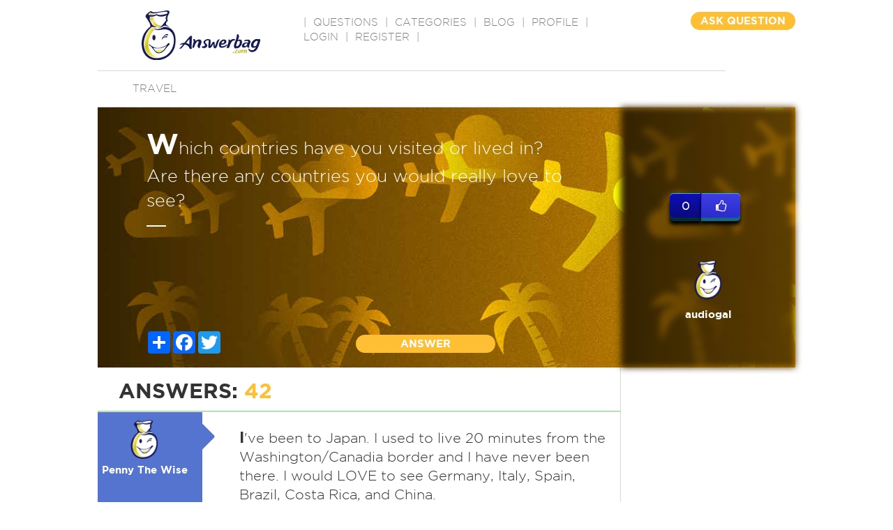

--- FILE ---
content_type: text/html
request_url: https://www.answerbag.com/q_view/172193
body_size: 18429
content:
<!DOCTYPE html PUBLIC "-//W3C//DTD XHTML 1.0 Transitional//EN" "http://www.w3.org/TR/xhtml1/DTD/xhtml1-transitional.dtd">
<html xmlns="http://www.w3.org/1999/xhtml">
<head>
	 <meta charset="UTF-8">
	<meta name="viewport" content="width=device-width, initial-scale=1">
	<title>Which countries have you visited or lived in? Are there any countries you would really love to see?</title>
	<meta name="description" content=" Ask questions on any topic, get real answers from real people. Have a question? Ask it. Know an answer? Share it." />

	<meta property="og:url" content="https://www.answerbag.com/q_view/172193" />
	<meta property="og:type" content="article" />
	<meta property="og:title" content="Which countries have you visited or lived in? Are there any countries you would really love to see?" />
	<meta property="og:image" content="https://answerbag.com/image/../images/travel.jpg?t=cat" />
	<meta property="fb:app_id" content="2378549640" />
	<meta property="site_name" content="Answerbag.com" />

    <link rel="canonical" href="https://www.answerbag.com/q_view/172193" />
    <link href='//fonts.googleapis.com/css?family=Josefin+Sans:400,700italic' rel='stylesheet' type='text/css'>


<link href='//code.jquery.com/ui/1.12.1/themes/base/jquery-ui.css' rel='stylesheet' type='text/css'>


<link href="//maxcdn.bootstrapcdn.com/bootstrap/3.3.7/css/bootstrap.min.css" rel="stylesheet" integrity="sha384-BVYiiSIFeK1dGmJRAkycuHAHRg32OmUcww7on3RYdg4Va+PmSTsz/K68vbdEjh4u" crossorigin="anonymous">
<link href="//maxcdn.bootstrapcdn.com/font-awesome/4.6.3/css/font-awesome.min.css" rel="stylesheet" integrity="sha384-T8Gy5hrqNKT+hzMclPo118YTQO6cYprQmhrYwIiQ/3axmI1hQomh7Ud2hPOy8SP1" crossorigin="anonymous">

<link rel="apple-touch-icon" sizes="57x57" href="/images/favicons/apple-icon-57x57.png">
<link rel="apple-touch-icon" sizes="60x60" href="/images/favicons/apple-icon-60x60.png">
<link rel="apple-touch-icon" sizes="72x72" href="/images/favicons/apple-icon-72x72.png">
<link rel="apple-touch-icon" sizes="76x76" href="/images/favicons/apple-icon-76x76.png">
<link rel="apple-touch-icon" sizes="114x114" href="/images/favicons/apple-icon-114x114.png">
<link rel="apple-touch-icon" sizes="120x120" href="/images/favicons/apple-icon-120x120.png">
<link rel="apple-touch-icon" sizes="144x144" href="/images/favicons/apple-icon-144x144.png">
<link rel="apple-touch-icon" sizes="152x152" href="/images/favicons/apple-icon-152x152.png">
<link rel="apple-touch-icon" sizes="180x180" href="/images/favicons/apple-icon-180x180.png">
<link rel="icon" type="image/png" sizes="192x192"  href="/images/favicons/android-icon-192x192.png">
<link rel="icon" type="image/png" sizes="32x32" href="/images/favicons/favicon-32x32.png">
<link rel="icon" type="image/png" sizes="96x96" href="/images/favicons/favicon-96x96.png">
<link rel="icon" type="image/png" sizes="16x16" href="/images/favicons/favicon-16x16.png">
<!-- link rel="manifest" href="/images/favicons/manifest.json" -->
<meta name="msapplication-TileColor" content="#ffffff">
<meta name="msapplication-TileImage" content="/images/favicons/ms-icon-144x144.png">
<meta name="theme-color" content="#ffffff">

<link href="/css/main.css?v=23" rel="stylesheet">
<link href="/css/style.css?v=23" rel="stylesheet">
<link href="/css/responsive.css?v=23" rel="stylesheet" type="text/css" />

<script src="//cdnjs.cloudflare.com/ajax/libs/jquery/3.0.0-alpha1/jquery.min.js?v=64"></script>
<script src="//code.jquery.com/ui/1.12.1/jquery-ui.min.js" integrity="sha256-VazP97ZCwtekAsvgPBSUwPFKdrwD3unUfSGVYrahUqU=" crossorigin="anonymous"></script>
<script src="//netdna.bootstrapcdn.com/bootstrap/3.2.0/js/bootstrap.min.js"></script>
<script src="/js/main.js?v=23"></script>

    <script src='https://www.google.com/recaptcha/api.js'></script>


<script>
var questionId = 172193;
if(typeof localStorage == "object") {
	localStorage.setItem("q"+questionId, 1);
}
</script>
<style>
.ico_holder-bad a {
    color: white;
    font-size: 16px;
    border: 2px solid;
    padding: 5px;
    border-radius: 50%;
    text-align: center;
}
.a_demo_three::before {
	content:"0";
	width: 35px;
}
a.edit-mine,a:active.edit-mine {
	background:orange;
	color: white;
	padding:4px;
	border-radius: 4px;
	font-size: 16px;
	width: 36px;
	display:inline-block;
	text-align: center;
}
.q-text_input {
    background-color:rgba(0, 0, 0, 0);
    color:white;
    border: 1px solid white;
    outline:none;
    height:90px;
    transition:height 1s;
    -webkit-transition:height 1s;
    font-size: 25px;

}
.q-description_input {
    margin-top: 6px;
    background-color:rgba(0, 0, 0, 0);
    color:white;
    border: 1px solid white;
    outline:none;
    height:90px;
    transition:height 1s;
    -webkit-transition:height 1s;
}
.emojiHolder {
	text-align: center;
	margin: 6px 0px 12px 0px;
	clear: both;
}
.emojiHolder span {
    cursor:pointer;
}
.conduct div {
    font-size: 80%;
    margin: 9px 12px;
}

</style>
</head>
<body>
    <div id="main">
	<div class="header">
    	<div class="logo"><a href="/"><img src="https://answerbag.com/images/ab_banner170x71.png" alt="" style="width:170px;height:71px" /></a></div>
        <div class="navigation">|  <a href="/questions" classer="select">QUESTIONS</a>  |  <a href="/categories">CATEGORIES</a>  |  <a href="/blog">BLOG</a>  |  <a href="/profile">PROFILE</a>  |
            <a href="/login">Login</a> | <a href="/register">Register</a>
    
          |</div>
        <!-- div class="search"><input name="" type="text" placeholder="Search" /></div -->
        <div class="question_button"><a href="/ask">ASK QUESTION</a></div>
        	        <div class="other_tags">
        	        		<a href="/category/travel">Travel</a>
        		        </div>
        </div>
<div style="clear:both;"></div>

    <div class="banner_holder" style="position:relative;background: indigo url(https://answerbag.com/image/../images/travel.jpg?t=cat) no-repeat left 0;">
    	<div class="banner_container">
    		<div id='q172193'>
        			        	<div class="text_holder q-text" style=""><strong>W</strong>hich countries have you visited or lived in? Are there any countries you would really love to see?</div>
	        				<div style="clear:both;"></div>
				        	<div class="q-description" data-len="0" style=""></div>
	        		        </div>
        	<div style="position:absolute;bottom:20px; width:100%">
        					<div class="member_text"  style="display:none;">
				<span  style="display:none;">#BMW #CAR #M3 #Turbo #V8 #6cylinder</span>
				<br />
				<img src="/images/member-img.png" alt="" /> by <span>audiogal</span> 3 hours ago
			</div>
			<div class="ico_holder"  styler="display:none;">
				<!-- AddToAny BEGIN -->
				<div class="a2a_kit a2a_kit_size_32 a2a_default_style social-share-buttons">
					<a class="a2a_dd" href="https://www.addtoany.com/share"></a>
					<a class="a2a_button_facebook"></a>
					<a class="a2a_button_twitter"></a>
					<a class="a2a_button_google_plus"></a>
				</div>
				<script async src="https://static.addtoany.com/menu/page.js"></script>
				<!-- AddToAny END -->
				
				<!-- a href="#"><img src="/images/banner-symb1.png" alt="" /></a>
				<a href="#"><img src="/images/banner-symb2.png" alt="" /></a>
				<a href="#"><i class="fa fa-share-alt" aria-hidden="true"></i></a -->
			</div>
			<div class="btn_holder"><a href="#" onclick="$('#submitAnswer1').show('fast').find('textarea').focus();$(this).hide('fast');return false;">ANSWER</a></div>
		</div>
        </div>
        <div class="main_banner_details">
            <div class="about_member"  style="position:relative;background: indigo url(https://answerbag.com/image/../images/travel.jpg?t=cat) no-repeat left 0;">
            	&nbsp;
            </div>
            <div class="about_member_details">
                <div class="like_container">
			    <div id="txtLikeStatus" style="margin-bottom:10px;display:none;"></div>
				<div class="like_container_left">
					0				</div>
				<div class="like_container_right">
					<a id="q-like" data-type="q" data-id="172193"  class="likable" href="#">
						<i class="fa fa-thumbs-o-up" aria-hidden="true"></i>
					</a>
				</div>
				<div style="clear:both;"></div>
                </div>

                <div class="img_holder">
                	<a href="/profile/audiogal" style="color:white;">
				<img class="avatar-image" src="/images/avatars/placeholder.png" alt="" />
				<strong>audiogal</strong>
				<br /><span  style="display:none;">Profile bio tidbit <br />goes here.</span>
			</a>
                </div>
                <div class="text_holder"><img src="/images/stars.png" alt="" style="display:none;" /><br /></div>
                	<div  style="display:none;">

                	REPORT
			<li class="">
			  <a href="#" class="dropdown-toggle" data-toggle="dropdown" style="color:white;text-decoration:none;">REPORT</a>
			  <ul class="dropdown-menu">
			    <li><a href="#">Duplicate Of</a></li>
			    <li class="divider"></li>
			    <li><a href="#">Spam</a></li>
			    <li class="divider"></li>
			    <li><a href="#">Messages <span class="badge pull-right"> 42 </span></a></li>
			    <li class="divider"></li>
			    <li><a href="#">Favourites Snippets <span class="glyphicon glyphicon-heart pull-right"></span></a></li>
			    <li class="divider"></li>
			    <li><a href="#">Sign Out <span class="glyphicon glyphicon-log-out pull-right"></span></a></li>
			  </ul>
			</li>
		      </ul>

                	</div>
            </div>
        </div>
    </div>
    <div class="common_container">
    	<div class="main_container">
	    <div class="banner_container" id="submitAnswer1" style="display:none;">
		<form class="navbar-form navbar-left answer-box" role="answer" style="width:100%" method="POST" action="/answer">
			<div class="form-group" id="answer-question" style="width:100%;">
				<textarea class="answer-input" name="answer" type="textarea" style="width:100%;height:90px;" placeholder="Share your answer..."></textarea>
				<input name="q_id" type="hidden" value="172193" />
			</div>
			<div class="emojiHolder">
				<span>&#x1f604</span>
				<span>&#x1f605</span>
				<span>&#x1f606</span>
				<span>&#x1f607</span>
				<span>&#x1f608</span>
				<span>&#x1f609</span>
				<span>&#x1f60a</span>
				<span>&#x1f60b</span>
				<span>&#x1f60c</span>
				<span>&#x1f60d</span>
				<span>&#x1f60e</span>
				<span>&#x1f60f</span>
				<span>&#x1f610</span>
				<span>&#x1f611</span>
				<span>&#x1f612</span>
				<span>&#x1f613</span>
				<span>&#x1f614</span>
				<span>&#x1f615</span>
				<span>&#x1f616</span>
				<span>&#x1f617</span>
			</div>
            <div class="conduct">
                <b>Answerbag is for entertainment, so please be civil.</b>
		<div>For medical advice, always consult your medical doctor,</div>
                <div>Bullying, racism, personal attacks, harassment, or discrimination is prohibited.</div>
                <div>Negative racial/anti-Semitic, or religious stereotypes are prohibited. </div>
                <div>No advertising or spamming is permitted. If in doubt, leave it out.</div>
                <div>Discussion of suicide or self-harm is not tolerated and will result in an immediate ban. Please seek professional guidance.</div>
                <div>Everyone has their own opinion. Be respectful even if you disagree.</div>
            </div>

			<div class="btn_holder" style="width:100%;">
				<button style="height:36px;" type="submit" class="btn_holder">ANSWER QUESTION</button>
			</div>
		</form>
	    </div>
            <div class="answer">
            	<div class="text_holder">ANSWERS: <span>42</span></div>
                <div class="sortby" style="display:none;">Sort by: <a href="#">Highest Rated</a></div>
            </div>
                        <div class="member_answer">
            	<ul>
		                    <li id="a555397">
                    	<div class="img_holder color4  bkColor1" style="position:relative;">
	                    	<i class="fa fa-caret-right pivotArrow fgColor1" aria-hidden="true"></i>
                    		<a href="/profile/Penny42">
					<img class="avatar-image" src="/images/avatars/placeholder.png" alt="" />
					<strong>Penny The Wise</strong> <br />
				</a>
                    	</div>
                        <div class="main_text">
                        	                        	<div class="star_img"  style="display:none;"><img src="/images/stars.png" alt="" /></div>
                                <div class="text_holder" style="font-size:130%"><strong>I</strong>&#039;ve been to Japan.  I used to live 20 minutes from the Washington/Canadia border and I have never been there.  I would LOVE to see Germany, Italy, Spain, Brazil, Costa Rica, and China.</div>
				
                                <div class="link_holder">
                            	<a href="#" onclick="$('#comments-555397').toggle();return false;">No comments</a> <div  style="display:none;">| <a href="#">Permalink</a> | <a href="#">Share</a> | <a href="#"><span>22</span></a></div>


                            	<div class="like_container" style="padding:10px 0px;float:right;">
					    <div id="txtLikeStatus" style="margin-bottom:10px;display:none;"></div>
					<div class="like_container_left">
						0					</div>
					<div class="like_container_right">
						<a data-type="a" data-id="555397"  class="likable" href="#">
							<i class="fa fa-thumbs-o-up" aria-hidden="true"></i>
						</a>
					</div>

					<div style="clear:both;"></div>
				</div>

                            	
                            </div>

                        </div>
                    </li>
                    <li class="comments" id="comments-555397" style="display:none;">
                    	                    	<div class="img_holder color4  bkColor1" style="position:relative;height:100px;">
                    	</div>
                        <div class="main_text" style="padding:0px;float:left;">
                        		                        	<div>No comments</div>
                        					<form class="navbar-form navbar-left" role="comment" style="width:100%" method="POST" action="/comment">
					<div class="form-group answer-comment" style="width:100%">
						<textarea name="comment" type="textarea" style="width:100%" placeholder="Share your comment..."></textarea>
						<input name="a_user_id" type="hidden" value="" />
						<input name="a_id" type="hidden" value="555397" />
						<input name="q_id" type="hidden" value="172193" />
					</div>
					<div class="btn_holder">
						<button type="submit" class="">Comment</button>
					</div>
				</form>
                    	</div>
                    </li>
                                        <li id="adsense">
			<script async src="//pagead2.googlesyndication.com/pagead/js/adsbygoogle.js"></script>
			<!-- Text 3 line ad after Answers -->
			<ins class="adsbygoogle"
			     style="display:block"
			     data-ad-client="ca-pub-7761822059111346"
			     data-ad-slot="5740802115"
			     data-ad-format="auto"></ins>
			<script>
			(adsbygoogle = window.adsbygoogle || []).push({});
			</script>
                    </li>
                                                        <li id="a558064">
                    	<div class="img_holder color1  bkColor2" style="position:relative;">
	                    	<i class="fa fa-caret-right pivotArrow fgColor2" aria-hidden="true"></i>
                    		<a href="/profile/lippycow-jetpacking-for-nelson">
					<img class="avatar-image" src="/images/avatars/placeholder.png" alt="" />
					<strong>Lippycow Jetpacking for Nelson</strong> <br />
				</a>
                    	</div>
                        <div class="main_text">
                        	                        	<div class="star_img"  style="display:none;"><img src="/images/stars.png" alt="" /></div>
                                <div class="text_holder" style="font-size:130%"><strong>i</strong> have visited
sri lanka
venezuela
new york
florida
turkey
malta
france
cyprus
holland
italy
germany
belgium

would like to visit hawaii and china</div>
				
                                <div class="link_holder">
                            	<a href="#" onclick="$('#comments-558064').toggle();return false;">No comments</a> <div  style="display:none;">| <a href="#">Permalink</a> | <a href="#">Share</a> | <a href="#"><span>22</span></a></div>


                            	<div class="like_container" style="padding:10px 0px;float:right;">
					    <div id="txtLikeStatus" style="margin-bottom:10px;display:none;"></div>
					<div class="like_container_left">
						0					</div>
					<div class="like_container_right">
						<a data-type="a" data-id="558064"  class="likable" href="#">
							<i class="fa fa-thumbs-o-up" aria-hidden="true"></i>
						</a>
					</div>

					<div style="clear:both;"></div>
				</div>

                            	
                            </div>

                        </div>
                    </li>
                    <li class="comments" id="comments-558064" style="display:none;">
                    	                    	<div class="img_holder color1  bkColor2" style="position:relative;height:100px;">
                    	</div>
                        <div class="main_text" style="padding:0px;float:left;">
                        		                        	<div>No comments</div>
                        					<form class="navbar-form navbar-left" role="comment" style="width:100%" method="POST" action="/comment">
					<div class="form-group answer-comment" style="width:100%">
						<textarea name="comment" type="textarea" style="width:100%" placeholder="Share your comment..."></textarea>
						<input name="a_user_id" type="hidden" value="" />
						<input name="a_id" type="hidden" value="558064" />
						<input name="q_id" type="hidden" value="172193" />
					</div>
					<div class="btn_holder">
						<button type="submit" class="">Comment</button>
					</div>
				</form>
                    	</div>
                    </li>
                                                        <li id="a558079">
                    	<div class="img_holder color2  bkColor3" style="position:relative;">
	                    	<i class="fa fa-caret-right pivotArrow fgColor3" aria-hidden="true"></i>
                    		<a href="/profile/mr-chairman">
					<img class="avatar-image" src="/images/avatars/placeholder.png" alt="" />
					<strong>Mr. Chairman</strong> <br />
				</a>
                    	</div>
                        <div class="main_text">
                        	                        	<div class="star_img"  style="display:none;"><img src="/images/stars.png" alt="" /></div>
                                <div class="text_holder" style="font-size:130%"><strong>V</strong>isited many, perhaps over 20. Glad to live in the USA!  Would like to visit Australia someday.</div>
				
                                <div class="link_holder">
                            	<a href="#" onclick="$('#comments-558079').toggle();return false;">No comments</a> <div  style="display:none;">| <a href="#">Permalink</a> | <a href="#">Share</a> | <a href="#"><span>22</span></a></div>


                            	<div class="like_container" style="padding:10px 0px;float:right;">
					    <div id="txtLikeStatus" style="margin-bottom:10px;display:none;"></div>
					<div class="like_container_left">
						0					</div>
					<div class="like_container_right">
						<a data-type="a" data-id="558079"  class="likable" href="#">
							<i class="fa fa-thumbs-o-up" aria-hidden="true"></i>
						</a>
					</div>

					<div style="clear:both;"></div>
				</div>

                            	
                            </div>

                        </div>
                    </li>
                    <li class="comments" id="comments-558079" style="display:none;">
                    	                    	<div class="img_holder color2  bkColor3" style="position:relative;height:100px;">
                    	</div>
                        <div class="main_text" style="padding:0px;float:left;">
                        		                        	<div>No comments</div>
                        					<form class="navbar-form navbar-left" role="comment" style="width:100%" method="POST" action="/comment">
					<div class="form-group answer-comment" style="width:100%">
						<textarea name="comment" type="textarea" style="width:100%" placeholder="Share your comment..."></textarea>
						<input name="a_user_id" type="hidden" value="" />
						<input name="a_id" type="hidden" value="558079" />
						<input name="q_id" type="hidden" value="172193" />
					</div>
					<div class="btn_holder">
						<button type="submit" class="">Comment</button>
					</div>
				</form>
                    	</div>
                    </li>
                                                        <li id="a558080">
                    	<div class="img_holder color1  bkColor0" style="position:relative;">
	                    	<i class="fa fa-caret-right pivotArrow fgColor0" aria-hidden="true"></i>
                    		<a href="/profile/MrLogic">
					<img class="avatar-image" src="/images/avatars/placeholder.png" alt="" />
					<strong>jin jang</strong> <br />
				</a>
                    	</div>
                        <div class="main_text">
                        	                        	<div class="star_img"  style="display:none;"><img src="/images/stars.png" alt="" /></div>
                                <div class="text_holder" style="font-size:130%"><strong>I</strong> lived on an island in Greece,and lived in Vittel ,France. I would like to see some countries in central Africa,and parts of Asia.I cannot name the countries for there is too many to mention.</div>
				
                                <div class="link_holder">
                            	<a href="#" onclick="$('#comments-558080').toggle();return false;">No comments</a> <div  style="display:none;">| <a href="#">Permalink</a> | <a href="#">Share</a> | <a href="#"><span>22</span></a></div>


                            	<div class="like_container" style="padding:10px 0px;float:right;">
					    <div id="txtLikeStatus" style="margin-bottom:10px;display:none;"></div>
					<div class="like_container_left">
						0					</div>
					<div class="like_container_right">
						<a data-type="a" data-id="558080"  class="likable" href="#">
							<i class="fa fa-thumbs-o-up" aria-hidden="true"></i>
						</a>
					</div>

					<div style="clear:both;"></div>
				</div>

                            	
                            </div>

                        </div>
                    </li>
                    <li class="comments" id="comments-558080" style="display:none;">
                    	                    	<div class="img_holder color1  bkColor0" style="position:relative;height:100px;">
                    	</div>
                        <div class="main_text" style="padding:0px;float:left;">
                        		                        	<div>No comments</div>
                        					<form class="navbar-form navbar-left" role="comment" style="width:100%" method="POST" action="/comment">
					<div class="form-group answer-comment" style="width:100%">
						<textarea name="comment" type="textarea" style="width:100%" placeholder="Share your comment..."></textarea>
						<input name="a_user_id" type="hidden" value="" />
						<input name="a_id" type="hidden" value="558080" />
						<input name="q_id" type="hidden" value="172193" />
					</div>
					<div class="btn_holder">
						<button type="submit" class="">Comment</button>
					</div>
				</form>
                    	</div>
                    </li>
                                                        <li id="a558203">
                    	<div class="img_holder color1  bkColor1" style="position:relative;">
	                    	<i class="fa fa-caret-right pivotArrow fgColor1" aria-hidden="true"></i>
                    		<a href="/profile/lippycow-jetpacking-for-nelson">
					<img class="avatar-image" src="/images/avatars/placeholder.png" alt="" />
					<strong>Lippycow Jetpacking for Nelson</strong> <br />
				</a>
                    	</div>
                        <div class="main_text">
                        	                        	<div class="star_img"  style="display:none;"><img src="/images/stars.png" alt="" /></div>
                                <div class="text_holder" style="font-size:130%"><strong>w</strong>e go on holiday every year and like to visit a  different country each time,i cant understand people who return to the same place year after year and even stop in the same hotel when there is a whole world to discover.</div>
				
                                <div class="link_holder">
                            	<a href="#" onclick="$('#comments-558203').toggle();return false;">No comments</a> <div  style="display:none;">| <a href="#">Permalink</a> | <a href="#">Share</a> | <a href="#"><span>22</span></a></div>


                            	<div class="like_container" style="padding:10px 0px;float:right;">
					    <div id="txtLikeStatus" style="margin-bottom:10px;display:none;"></div>
					<div class="like_container_left">
						0					</div>
					<div class="like_container_right">
						<a data-type="a" data-id="558203"  class="likable" href="#">
							<i class="fa fa-thumbs-o-up" aria-hidden="true"></i>
						</a>
					</div>

					<div style="clear:both;"></div>
				</div>

                            	
                            </div>

                        </div>
                    </li>
                    <li class="comments" id="comments-558203" style="display:none;">
                    	                    	<div class="img_holder color1  bkColor1" style="position:relative;height:100px;">
                    	</div>
                        <div class="main_text" style="padding:0px;float:left;">
                        		                        	<div>No comments</div>
                        					<form class="navbar-form navbar-left" role="comment" style="width:100%" method="POST" action="/comment">
					<div class="form-group answer-comment" style="width:100%">
						<textarea name="comment" type="textarea" style="width:100%" placeholder="Share your comment..."></textarea>
						<input name="a_user_id" type="hidden" value="" />
						<input name="a_id" type="hidden" value="558203" />
						<input name="q_id" type="hidden" value="172193" />
					</div>
					<div class="btn_holder">
						<button type="submit" class="">Comment</button>
					</div>
				</form>
                    	</div>
                    </li>
                                                        <li id="a558296">
                    	<div class="img_holder color1  bkColor2" style="position:relative;">
	                    	<i class="fa fa-caret-right pivotArrow fgColor2" aria-hidden="true"></i>
                    		<a href="/profile/quackers">
					<img class="avatar-image" src="/images/avatars/placeholder.png" alt="" />
					<strong>Quackers</strong> <br />
				</a>
                    	</div>
                        <div class="main_text">
                        	                        	<div class="star_img"  style="display:none;"><img src="/images/stars.png" alt="" /></div>
                                <div class="text_holder" style="font-size:130%"><strong>I</strong>&#039;ve been to many. Some are: Germany, Britain, France, Belgium, Holland, Luxemborg, Panama, Costa Rica, Mexico and Columbia. (Strangely, I&#039;ve never been to Canada despite that I got within 10 miles of the border)  I&#039;d like to visit Russia, Denmark and/or Iceland (which I&#039;m doing this year) and Argentina or Chile. Also must see Australia!!

But if I was told I could only tour one more country, it would be the United States. There is so much to see and do here and I&#039;ve only scratched the surface.</div>
				
                                <div class="link_holder">
                            	<a href="#" onclick="$('#comments-558296').toggle();return false;">No comments</a> <div  style="display:none;">| <a href="#">Permalink</a> | <a href="#">Share</a> | <a href="#"><span>22</span></a></div>


                            	<div class="like_container" style="padding:10px 0px;float:right;">
					    <div id="txtLikeStatus" style="margin-bottom:10px;display:none;"></div>
					<div class="like_container_left">
						0					</div>
					<div class="like_container_right">
						<a data-type="a" data-id="558296"  class="likable" href="#">
							<i class="fa fa-thumbs-o-up" aria-hidden="true"></i>
						</a>
					</div>

					<div style="clear:both;"></div>
				</div>

                            	
                            </div>

                        </div>
                    </li>
                    <li class="comments" id="comments-558296" style="display:none;">
                    	                    	<div class="img_holder color1  bkColor2" style="position:relative;height:100px;">
                    	</div>
                        <div class="main_text" style="padding:0px;float:left;">
                        		                        	<div>No comments</div>
                        					<form class="navbar-form navbar-left" role="comment" style="width:100%" method="POST" action="/comment">
					<div class="form-group answer-comment" style="width:100%">
						<textarea name="comment" type="textarea" style="width:100%" placeholder="Share your comment..."></textarea>
						<input name="a_user_id" type="hidden" value="" />
						<input name="a_id" type="hidden" value="558296" />
						<input name="q_id" type="hidden" value="172193" />
					</div>
					<div class="btn_holder">
						<button type="submit" class="">Comment</button>
					</div>
				</form>
                    	</div>
                    </li>
                                                        <li id="a575113">
                    	<div class="img_holder color1  bkColor3" style="position:relative;">
	                    	<i class="fa fa-caret-right pivotArrow fgColor3" aria-hidden="true"></i>
                    		<a href="/profile/baulan">
					<img class="avatar-image" src="/images/avatars/placeholder.png" alt="" />
					<strong>baulan</strong> <br />
				</a>
                    	</div>
                        <div class="main_text">
                        	                        	<div class="star_img"  style="display:none;"><img src="/images/stars.png" alt="" /></div>
                                <div class="text_holder" style="font-size:130%"><strong>I</strong> have lived in Iceland, Scotland, Sweden, Guatemala, Holland, Cyprus and England.
Been to most of western Europe, the States, Honduras and El Salvador.
I would really really love to see Kenya, my husband&#039;s been there a few times for work and tells me it&#039;s beautiful!</div>
				
                                <div class="link_holder">
                            	<a href="#" onclick="$('#comments-575113').toggle();return false;">No comments</a> <div  style="display:none;">| <a href="#">Permalink</a> | <a href="#">Share</a> | <a href="#"><span>22</span></a></div>


                            	<div class="like_container" style="padding:10px 0px;float:right;">
					    <div id="txtLikeStatus" style="margin-bottom:10px;display:none;"></div>
					<div class="like_container_left">
						0					</div>
					<div class="like_container_right">
						<a data-type="a" data-id="575113"  class="likable" href="#">
							<i class="fa fa-thumbs-o-up" aria-hidden="true"></i>
						</a>
					</div>

					<div style="clear:both;"></div>
				</div>

                            	
                            </div>

                        </div>
                    </li>
                    <li class="comments" id="comments-575113" style="display:none;">
                    	                    	<div class="img_holder color1  bkColor3" style="position:relative;height:100px;">
                    	</div>
                        <div class="main_text" style="padding:0px;float:left;">
                        		                        	<div>No comments</div>
                        					<form class="navbar-form navbar-left" role="comment" style="width:100%" method="POST" action="/comment">
					<div class="form-group answer-comment" style="width:100%">
						<textarea name="comment" type="textarea" style="width:100%" placeholder="Share your comment..."></textarea>
						<input name="a_user_id" type="hidden" value="" />
						<input name="a_id" type="hidden" value="575113" />
						<input name="q_id" type="hidden" value="172193" />
					</div>
					<div class="btn_holder">
						<button type="submit" class="">Comment</button>
					</div>
				</form>
                    	</div>
                    </li>
                                                        <li id="a575144">
                    	<div class="img_holder color2  bkColor0" style="position:relative;">
	                    	<i class="fa fa-caret-right pivotArrow fgColor0" aria-hidden="true"></i>
                    		<a href="/profile/lizzyy">
					<img class="avatar-image" src="/images/avatars/placeholder.png" alt="" />
					<strong>AccountKiller</strong> <br />
				</a>
                    	</div>
                        <div class="main_text">
                        	                        	<div class="star_img"  style="display:none;"><img src="/images/stars.png" alt="" /></div>
                                <div class="text_holder" style="font-size:130%"><strong>I</strong>m in the USA never been out of the country but id like to go to Israel.</div>
				
                                <div class="link_holder">
                            	<a href="#" onclick="$('#comments-575144').toggle();return false;">No comments</a> <div  style="display:none;">| <a href="#">Permalink</a> | <a href="#">Share</a> | <a href="#"><span>22</span></a></div>


                            	<div class="like_container" style="padding:10px 0px;float:right;">
					    <div id="txtLikeStatus" style="margin-bottom:10px;display:none;"></div>
					<div class="like_container_left">
						0					</div>
					<div class="like_container_right">
						<a data-type="a" data-id="575144"  class="likable" href="#">
							<i class="fa fa-thumbs-o-up" aria-hidden="true"></i>
						</a>
					</div>

					<div style="clear:both;"></div>
				</div>

                            	
                            </div>

                        </div>
                    </li>
                    <li class="comments" id="comments-575144" style="display:none;">
                    	                    	<div class="img_holder color2  bkColor0" style="position:relative;height:100px;">
                    	</div>
                        <div class="main_text" style="padding:0px;float:left;">
                        		                        	<div>No comments</div>
                        					<form class="navbar-form navbar-left" role="comment" style="width:100%" method="POST" action="/comment">
					<div class="form-group answer-comment" style="width:100%">
						<textarea name="comment" type="textarea" style="width:100%" placeholder="Share your comment..."></textarea>
						<input name="a_user_id" type="hidden" value="" />
						<input name="a_id" type="hidden" value="575144" />
						<input name="q_id" type="hidden" value="172193" />
					</div>
					<div class="btn_holder">
						<button type="submit" class="">Comment</button>
					</div>
				</form>
                    	</div>
                    </li>
                                                        <li id="a585256">
                    	<div class="img_holder color3  bkColor1" style="position:relative;">
	                    	<i class="fa fa-caret-right pivotArrow fgColor1" aria-hidden="true"></i>
                    		<a href="/profile/shine-the-light">
					<img class="avatar-image" src="/images/avatars/placeholder.png" alt="" />
					<strong>Shine_The_Light</strong> <br />
				</a>
                    	</div>
                        <div class="main_text">
                        	                        	<div class="star_img"  style="display:none;"><img src="/images/stars.png" alt="" /></div>
                                <div class="text_holder" style="font-size:130%"><strong>V</strong>isited Europe only, lived in England only. But I have my life ahead to explore the globe (I hope)</div>
				
                                <div class="link_holder">
                            	<a href="#" onclick="$('#comments-585256').toggle();return false;">No comments</a> <div  style="display:none;">| <a href="#">Permalink</a> | <a href="#">Share</a> | <a href="#"><span>22</span></a></div>


                            	<div class="like_container" style="padding:10px 0px;float:right;">
					    <div id="txtLikeStatus" style="margin-bottom:10px;display:none;"></div>
					<div class="like_container_left">
						0					</div>
					<div class="like_container_right">
						<a data-type="a" data-id="585256"  class="likable" href="#">
							<i class="fa fa-thumbs-o-up" aria-hidden="true"></i>
						</a>
					</div>

					<div style="clear:both;"></div>
				</div>

                            	
                            </div>

                        </div>
                    </li>
                    <li class="comments" id="comments-585256" style="display:none;">
                    	                    	<div class="img_holder color3  bkColor1" style="position:relative;height:100px;">
                    	</div>
                        <div class="main_text" style="padding:0px;float:left;">
                        		                        	<div>No comments</div>
                        					<form class="navbar-form navbar-left" role="comment" style="width:100%" method="POST" action="/comment">
					<div class="form-group answer-comment" style="width:100%">
						<textarea name="comment" type="textarea" style="width:100%" placeholder="Share your comment..."></textarea>
						<input name="a_user_id" type="hidden" value="" />
						<input name="a_id" type="hidden" value="585256" />
						<input name="q_id" type="hidden" value="172193" />
					</div>
					<div class="btn_holder">
						<button type="submit" class="">Comment</button>
					</div>
				</form>
                    	</div>
                    </li>
                                                        <li id="a585262">
                    	<div class="img_holder color3  bkColor2" style="position:relative;">
	                    	<i class="fa fa-caret-right pivotArrow fgColor2" aria-hidden="true"></i>
                    		<a href="/profile/Hp-Freeze">
					<img class="avatar-image" src="/images/avatars/placeholder.png" alt="" />
					<strong>Hp-Freeze</strong> <br />
				</a>
                    	</div>
                        <div class="main_text">
                        	                        	<div class="star_img"  style="display:none;"><img src="/images/stars.png" alt="" /></div>
                                <div class="text_holder" style="font-size:130%"><strong>L</strong>ive in US and have visited; Mexico, Canada, England , Ireland, Antigua(Honneymoon), &amp; France

So 7</div>
				
                                <div class="link_holder">
                            	<a href="#" onclick="$('#comments-585262').toggle();return false;">No comments</a> <div  style="display:none;">| <a href="#">Permalink</a> | <a href="#">Share</a> | <a href="#"><span>22</span></a></div>


                            	<div class="like_container" style="padding:10px 0px;float:right;">
					    <div id="txtLikeStatus" style="margin-bottom:10px;display:none;"></div>
					<div class="like_container_left">
						0					</div>
					<div class="like_container_right">
						<a data-type="a" data-id="585262"  class="likable" href="#">
							<i class="fa fa-thumbs-o-up" aria-hidden="true"></i>
						</a>
					</div>

					<div style="clear:both;"></div>
				</div>

                            	
                            </div>

                        </div>
                    </li>
                    <li class="comments" id="comments-585262" style="display:none;">
                    	                    	<div class="img_holder color3  bkColor2" style="position:relative;height:100px;">
                    	</div>
                        <div class="main_text" style="padding:0px;float:left;">
                        		                        	<div>No comments</div>
                        					<form class="navbar-form navbar-left" role="comment" style="width:100%" method="POST" action="/comment">
					<div class="form-group answer-comment" style="width:100%">
						<textarea name="comment" type="textarea" style="width:100%" placeholder="Share your comment..."></textarea>
						<input name="a_user_id" type="hidden" value="" />
						<input name="a_id" type="hidden" value="585262" />
						<input name="q_id" type="hidden" value="172193" />
					</div>
					<div class="btn_holder">
						<button type="submit" class="">Comment</button>
					</div>
				</form>
                    	</div>
                    </li>
                                                        <li id="a585264">
                    	<div class="img_holder color1  bkColor3" style="position:relative;">
	                    	<i class="fa fa-caret-right pivotArrow fgColor3" aria-hidden="true"></i>
                    		<a href="/profile/mekare">
					<img class="avatar-image" src="/images/avatars/placeholder.png" alt="" />
					<strong>mekare</strong> <br />
				</a>
                    	</div>
                        <div class="main_text">
                        	                        	<div class="star_img"  style="display:none;"><img src="/images/stars.png" alt="" /></div>
                                <div class="text_holder" style="font-size:130%"><strong>i</strong>&#039;ve only lived in the us and the only other country i&#039;ve been to was mexico.</div>
				
                                <div class="link_holder">
                            	<a href="#" onclick="$('#comments-585264').toggle();return false;">No comments</a> <div  style="display:none;">| <a href="#">Permalink</a> | <a href="#">Share</a> | <a href="#"><span>22</span></a></div>


                            	<div class="like_container" style="padding:10px 0px;float:right;">
					    <div id="txtLikeStatus" style="margin-bottom:10px;display:none;"></div>
					<div class="like_container_left">
						0					</div>
					<div class="like_container_right">
						<a data-type="a" data-id="585264"  class="likable" href="#">
							<i class="fa fa-thumbs-o-up" aria-hidden="true"></i>
						</a>
					</div>

					<div style="clear:both;"></div>
				</div>

                            	
                            </div>

                        </div>
                    </li>
                    <li class="comments" id="comments-585264" style="display:none;">
                    	                    	<div class="img_holder color1  bkColor3" style="position:relative;height:100px;">
                    	</div>
                        <div class="main_text" style="padding:0px;float:left;">
                        		                        	<div>No comments</div>
                        					<form class="navbar-form navbar-left" role="comment" style="width:100%" method="POST" action="/comment">
					<div class="form-group answer-comment" style="width:100%">
						<textarea name="comment" type="textarea" style="width:100%" placeholder="Share your comment..."></textarea>
						<input name="a_user_id" type="hidden" value="" />
						<input name="a_id" type="hidden" value="585264" />
						<input name="q_id" type="hidden" value="172193" />
					</div>
					<div class="btn_holder">
						<button type="submit" class="">Comment</button>
					</div>
				</form>
                    	</div>
                    </li>
                                                        <li id="a585302">
                    	<div class="img_holder color3  bkColor0" style="position:relative;">
	                    	<i class="fa fa-caret-right pivotArrow fgColor0" aria-hidden="true"></i>
                    		<a href="/profile/R U Sirius">
					<img class="avatar-image" src="/images/avatars/placeholder.png" alt="" />
					<strong>R U Sirius</strong> <br />
				</a>
                    	</div>
                        <div class="main_text">
                        	                        	<div class="star_img"  style="display:none;"><img src="/images/stars.png" alt="" /></div>
                                <div class="text_holder" style="font-size:130%"><strong>F</strong>rance    (Paris) Went to the top of the Eiffel 
          tower which was a scary experience. 
          lots of clanging in the elevator.


England   (London)Going to Wimbledon was a great
           experience


Japan     If you&#039;ve seen one temple you&#039;ve seen
          them all.  Some of the most spectacular
          sunsets though.

Germany   Some of the cleanest and crisp air I&#039;ve 
          ever breathed. 


Austria   Been to Auschwitz and the concentration
          camps which was just surreal.</div>
				
                                <div class="link_holder">
                            	<a href="#" onclick="$('#comments-585302').toggle();return false;">No comments</a> <div  style="display:none;">| <a href="#">Permalink</a> | <a href="#">Share</a> | <a href="#"><span>22</span></a></div>


                            	<div class="like_container" style="padding:10px 0px;float:right;">
					    <div id="txtLikeStatus" style="margin-bottom:10px;display:none;"></div>
					<div class="like_container_left">
						0					</div>
					<div class="like_container_right">
						<a data-type="a" data-id="585302"  class="likable" href="#">
							<i class="fa fa-thumbs-o-up" aria-hidden="true"></i>
						</a>
					</div>

					<div style="clear:both;"></div>
				</div>

                            	
                            </div>

                        </div>
                    </li>
                    <li class="comments" id="comments-585302" style="display:none;">
                    	                    	<div class="img_holder color3  bkColor0" style="position:relative;height:100px;">
                    	</div>
                        <div class="main_text" style="padding:0px;float:left;">
                        		                        	<div>No comments</div>
                        					<form class="navbar-form navbar-left" role="comment" style="width:100%" method="POST" action="/comment">
					<div class="form-group answer-comment" style="width:100%">
						<textarea name="comment" type="textarea" style="width:100%" placeholder="Share your comment..."></textarea>
						<input name="a_user_id" type="hidden" value="" />
						<input name="a_id" type="hidden" value="585302" />
						<input name="q_id" type="hidden" value="172193" />
					</div>
					<div class="btn_holder">
						<button type="submit" class="">Comment</button>
					</div>
				</form>
                    	</div>
                    </li>
                                                        <li id="a585315">
                    	<div class="img_holder color3  bkColor1" style="position:relative;">
	                    	<i class="fa fa-caret-right pivotArrow fgColor1" aria-hidden="true"></i>
                    		<a href="/profile/singwell-is-off-researching-a-lot">
					<img class="avatar-image" src="/images/avatars/placeholder.png" alt="" />
					<strong>singwell-is off researching a lot</strong> <br />
				</a>
                    	</div>
                        <div class="main_text">
                        	                        	<div class="star_img"  style="display:none;"><img src="/images/stars.png" alt="" /></div>
                                <div class="text_holder" style="font-size:130%"><strong>B</strong>orn in England, came to Australia as a baby.
I have never lived anywhere else, but have travelled to or stayed for varying amounts of time in:
New Zealand (my father was from there)
Fiji
New Caledonia
Indonesia
Malaysia
Singapore
India-stopover only
Kuwait-ditto
South Africa-on the way to Australia
Canary Is-ditto
Wales
Belgium
Holland
Germany
Switzerland
Austria
Italy
Vatican City
France</div>
				
                                <div class="link_holder">
                            	<a href="#" onclick="$('#comments-585315').toggle();return false;">No comments</a> <div  style="display:none;">| <a href="#">Permalink</a> | <a href="#">Share</a> | <a href="#"><span>22</span></a></div>


                            	<div class="like_container" style="padding:10px 0px;float:right;">
					    <div id="txtLikeStatus" style="margin-bottom:10px;display:none;"></div>
					<div class="like_container_left">
						0					</div>
					<div class="like_container_right">
						<a data-type="a" data-id="585315"  class="likable" href="#">
							<i class="fa fa-thumbs-o-up" aria-hidden="true"></i>
						</a>
					</div>

					<div style="clear:both;"></div>
				</div>

                            	
                            </div>

                        </div>
                    </li>
                    <li class="comments" id="comments-585315" style="display:none;">
                    	                    	<div class="img_holder color3  bkColor1" style="position:relative;height:100px;">
                    	</div>
                        <div class="main_text" style="padding:0px;float:left;">
                        		                        	<div>No comments</div>
                        					<form class="navbar-form navbar-left" role="comment" style="width:100%" method="POST" action="/comment">
					<div class="form-group answer-comment" style="width:100%">
						<textarea name="comment" type="textarea" style="width:100%" placeholder="Share your comment..."></textarea>
						<input name="a_user_id" type="hidden" value="" />
						<input name="a_id" type="hidden" value="585315" />
						<input name="q_id" type="hidden" value="172193" />
					</div>
					<div class="btn_holder">
						<button type="submit" class="">Comment</button>
					</div>
				</form>
                    	</div>
                    </li>
                                                        <li id="a585328">
                    	<div class="img_holder color3  bkColor2" style="position:relative;">
	                    	<i class="fa fa-caret-right pivotArrow fgColor2" aria-hidden="true"></i>
                    		<a href="/profile/Jenniferocious">
					<img class="avatar-image" src="/images/avatars/placeholder.png" alt="" />
					<strong>Jenniferocious</strong> <br />
				</a>
                    	</div>
                        <div class="main_text">
                        	                        	<div class="star_img"  style="display:none;"><img src="/images/stars.png" alt="" /></div>
                                <div class="text_holder" style="font-size:130%"><strong>O</strong>nly lived in the USA and have only traveled in the USA.  Hope to one day visit other places :)</div>
				
                                <div class="link_holder">
                            	<a href="#" onclick="$('#comments-585328').toggle();return false;">No comments</a> <div  style="display:none;">| <a href="#">Permalink</a> | <a href="#">Share</a> | <a href="#"><span>22</span></a></div>


                            	<div class="like_container" style="padding:10px 0px;float:right;">
					    <div id="txtLikeStatus" style="margin-bottom:10px;display:none;"></div>
					<div class="like_container_left">
						0					</div>
					<div class="like_container_right">
						<a data-type="a" data-id="585328"  class="likable" href="#">
							<i class="fa fa-thumbs-o-up" aria-hidden="true"></i>
						</a>
					</div>

					<div style="clear:both;"></div>
				</div>

                            	
                            </div>

                        </div>
                    </li>
                    <li class="comments" id="comments-585328" style="display:none;">
                    	                    	<div class="img_holder color3  bkColor2" style="position:relative;height:100px;">
                    	</div>
                        <div class="main_text" style="padding:0px;float:left;">
                        		                        	<div>No comments</div>
                        					<form class="navbar-form navbar-left" role="comment" style="width:100%" method="POST" action="/comment">
					<div class="form-group answer-comment" style="width:100%">
						<textarea name="comment" type="textarea" style="width:100%" placeholder="Share your comment..."></textarea>
						<input name="a_user_id" type="hidden" value="" />
						<input name="a_id" type="hidden" value="585328" />
						<input name="q_id" type="hidden" value="172193" />
					</div>
					<div class="btn_holder">
						<button type="submit" class="">Comment</button>
					</div>
				</form>
                    	</div>
                    </li>
                                                        <li id="a1083597">
                    	<div class="img_holder color4  bkColor3" style="position:relative;">
	                    	<i class="fa fa-caret-right pivotArrow fgColor3" aria-hidden="true"></i>
                    		<a href="/profile/Javert">
					<img class="avatar-image" src="/images/avatars/placeholder.png" alt="" />
					<strong>Inspector Javert</strong> <br />
				</a>
                    	</div>
                        <div class="main_text">
                        	                        	<div class="star_img"  style="display:none;"><img src="/images/stars.png" alt="" /></div>
                                <div class="text_holder" style="font-size:130%"><strong>C</strong>anada and England are the only countries I&#039;ve been to outside the U.S.</div>
				
                                <div class="link_holder">
                            	<a href="#" onclick="$('#comments-1083597').toggle();return false;">No comments</a> <div  style="display:none;">| <a href="#">Permalink</a> | <a href="#">Share</a> | <a href="#"><span>22</span></a></div>


                            	<div class="like_container" style="padding:10px 0px;float:right;">
					    <div id="txtLikeStatus" style="margin-bottom:10px;display:none;"></div>
					<div class="like_container_left">
						0					</div>
					<div class="like_container_right">
						<a data-type="a" data-id="1083597"  class="likable" href="#">
							<i class="fa fa-thumbs-o-up" aria-hidden="true"></i>
						</a>
					</div>

					<div style="clear:both;"></div>
				</div>

                            	
                            </div>

                        </div>
                    </li>
                    <li class="comments" id="comments-1083597" style="display:none;">
                    	                    	<div class="img_holder color4  bkColor3" style="position:relative;height:100px;">
                    	</div>
                        <div class="main_text" style="padding:0px;float:left;">
                        		                        	<div>No comments</div>
                        					<form class="navbar-form navbar-left" role="comment" style="width:100%" method="POST" action="/comment">
					<div class="form-group answer-comment" style="width:100%">
						<textarea name="comment" type="textarea" style="width:100%" placeholder="Share your comment..."></textarea>
						<input name="a_user_id" type="hidden" value="" />
						<input name="a_id" type="hidden" value="1083597" />
						<input name="q_id" type="hidden" value="172193" />
					</div>
					<div class="btn_holder">
						<button type="submit" class="">Comment</button>
					</div>
				</form>
                    	</div>
                    </li>
                                                        <li id="a1083608">
                    	<div class="img_holder color1  bkColor0" style="position:relative;">
	                    	<i class="fa fa-caret-right pivotArrow fgColor0" aria-hidden="true"></i>
                    		<a href="/profile/devil-is-back">
					<img class="avatar-image" src="/images/avatars/placeholder.png" alt="" />
					<strong>devil is back</strong> <br />
				</a>
                    	</div>
                        <div class="main_text">
                        	                        	<div class="star_img"  style="display:none;"><img src="/images/stars.png" alt="" /></div>
                                <div class="text_holder" style="font-size:130%"><strong>E</strong>ngland, Scotland, Wales, Ireland, France, Belgium, Luxembourg, Holland, Denmark, Germany, Estonia, Lithuania, Russia, Poland, Czech Rep, Slovacchia, Slovenia, Croatia, Serbia, Romania, Ukraine, Spain, France, Italy, San Marino, Austria, Greece, Turkey, Israel, Egypt, United Arab Emirates, China, Australia, Canada, USA, Hungary, Norway</div>
				
                                <div class="link_holder">
                            	<a href="#" onclick="$('#comments-1083608').toggle();return false;">No comments</a> <div  style="display:none;">| <a href="#">Permalink</a> | <a href="#">Share</a> | <a href="#"><span>22</span></a></div>


                            	<div class="like_container" style="padding:10px 0px;float:right;">
					    <div id="txtLikeStatus" style="margin-bottom:10px;display:none;"></div>
					<div class="like_container_left">
						0					</div>
					<div class="like_container_right">
						<a data-type="a" data-id="1083608"  class="likable" href="#">
							<i class="fa fa-thumbs-o-up" aria-hidden="true"></i>
						</a>
					</div>

					<div style="clear:both;"></div>
				</div>

                            	
                            </div>

                        </div>
                    </li>
                    <li class="comments" id="comments-1083608" style="display:none;">
                    	                    	<div class="img_holder color1  bkColor0" style="position:relative;height:100px;">
                    	</div>
                        <div class="main_text" style="padding:0px;float:left;">
                        		                        	<div>No comments</div>
                        					<form class="navbar-form navbar-left" role="comment" style="width:100%" method="POST" action="/comment">
					<div class="form-group answer-comment" style="width:100%">
						<textarea name="comment" type="textarea" style="width:100%" placeholder="Share your comment..."></textarea>
						<input name="a_user_id" type="hidden" value="" />
						<input name="a_id" type="hidden" value="1083608" />
						<input name="q_id" type="hidden" value="172193" />
					</div>
					<div class="btn_holder">
						<button type="submit" class="">Comment</button>
					</div>
				</form>
                    	</div>
                    </li>
                                                        <li id="a1083615">
                    	<div class="img_holder color1  bkColor1" style="position:relative;">
	                    	<i class="fa fa-caret-right pivotArrow fgColor1" aria-hidden="true"></i>
                    		<a href="/profile/nelson-jetpacking-from-bed">
					<img class="avatar-image" src="/images/avatars/placeholder.png" alt="" />
					<strong>Nelson - Jetpacking from bed</strong> <br />
				</a>
                    	</div>
                        <div class="main_text">
                        	                        	<div class="star_img"  style="display:none;"><img src="/images/stars.png" alt="" /></div>
                                <div class="text_holder" style="font-size:130%"><strong>U</strong>S (38 of the states), Canada (three provinces), Scotland, England, Ireland, Holland, Germany, Italy, Australia, New Zealand, Honduras, Panama, Nicaragua, Mexico, and three of the BVIs.</div>
				
                                <div class="link_holder">
                            	<a href="#" onclick="$('#comments-1083615').toggle();return false;">No comments</a> <div  style="display:none;">| <a href="#">Permalink</a> | <a href="#">Share</a> | <a href="#"><span>22</span></a></div>


                            	<div class="like_container" style="padding:10px 0px;float:right;">
					    <div id="txtLikeStatus" style="margin-bottom:10px;display:none;"></div>
					<div class="like_container_left">
						0					</div>
					<div class="like_container_right">
						<a data-type="a" data-id="1083615"  class="likable" href="#">
							<i class="fa fa-thumbs-o-up" aria-hidden="true"></i>
						</a>
					</div>

					<div style="clear:both;"></div>
				</div>

                            	
                            </div>

                        </div>
                    </li>
                    <li class="comments" id="comments-1083615" style="display:none;">
                    	                    	<div class="img_holder color1  bkColor1" style="position:relative;height:100px;">
                    	</div>
                        <div class="main_text" style="padding:0px;float:left;">
                        		                        	<div>No comments</div>
                        					<form class="navbar-form navbar-left" role="comment" style="width:100%" method="POST" action="/comment">
					<div class="form-group answer-comment" style="width:100%">
						<textarea name="comment" type="textarea" style="width:100%" placeholder="Share your comment..."></textarea>
						<input name="a_user_id" type="hidden" value="" />
						<input name="a_id" type="hidden" value="1083615" />
						<input name="q_id" type="hidden" value="172193" />
					</div>
					<div class="btn_holder">
						<button type="submit" class="">Comment</button>
					</div>
				</form>
                    	</div>
                    </li>
                                                        <li id="a1083622">
                    	<div class="img_holder color2  bkColor2" style="position:relative;">
	                    	<i class="fa fa-caret-right pivotArrow fgColor2" aria-hidden="true"></i>
                    		<a href="/profile/sandra-havent-been-here-since-forever">
					<img class="avatar-image" src="/images/avatars/placeholder.png" alt="" />
					<strong>Sandra havent been here since forever</strong> <br />
				</a>
                    	</div>
                        <div class="main_text">
                        	                        	<div class="star_img"  style="display:none;"><img src="/images/stars.png" alt="" /></div>
                                <div class="text_holder" style="font-size:130%"><strong>N</strong>o where i suck lol</div>
				
                                <div class="link_holder">
                            	<a href="#" onclick="$('#comments-1083622').toggle();return false;">No comments</a> <div  style="display:none;">| <a href="#">Permalink</a> | <a href="#">Share</a> | <a href="#"><span>22</span></a></div>


                            	<div class="like_container" style="padding:10px 0px;float:right;">
					    <div id="txtLikeStatus" style="margin-bottom:10px;display:none;"></div>
					<div class="like_container_left">
						0					</div>
					<div class="like_container_right">
						<a data-type="a" data-id="1083622"  class="likable" href="#">
							<i class="fa fa-thumbs-o-up" aria-hidden="true"></i>
						</a>
					</div>

					<div style="clear:both;"></div>
				</div>

                            	
                            </div>

                        </div>
                    </li>
                    <li class="comments" id="comments-1083622" style="display:none;">
                    	                    	<div class="img_holder color2  bkColor2" style="position:relative;height:100px;">
                    	</div>
                        <div class="main_text" style="padding:0px;float:left;">
                        		                        	<div>No comments</div>
                        					<form class="navbar-form navbar-left" role="comment" style="width:100%" method="POST" action="/comment">
					<div class="form-group answer-comment" style="width:100%">
						<textarea name="comment" type="textarea" style="width:100%" placeholder="Share your comment..."></textarea>
						<input name="a_user_id" type="hidden" value="" />
						<input name="a_id" type="hidden" value="1083622" />
						<input name="q_id" type="hidden" value="172193" />
					</div>
					<div class="btn_holder">
						<button type="submit" class="">Comment</button>
					</div>
				</form>
                    	</div>
                    </li>
                                                        <li id="a1083627">
                    	<div class="img_holder color4  bkColor3" style="position:relative;">
	                    	<i class="fa fa-caret-right pivotArrow fgColor3" aria-hidden="true"></i>
                    		<a href="/profile/scubabob">
					<img class="avatar-image" src="/images/avatars/placeholder.png" alt="" />
					<strong>Scubabob</strong> <br />
				</a>
                    	</div>
                        <div class="main_text">
                        	                        	<div class="star_img"  style="display:none;"><img src="/images/stars.png" alt="" /></div>
                                <div class="text_holder" style="font-size:130%"><strong>I</strong> believe this has actually already been asked, however, here we go:
All of my native land Canada save the Yukon Territory and I&#039;m saving that for the quarter century mark of my Father&#039;s death. He was from Manitoba but loved that area of my country.  From here, I&#039;ve been to the UK, Ireland, France, Belgium, Egypt, UAE, India, Singapore, Malaysia, Thailand, Hong Kong ( before the Chinese takeover in &#039;97), China, Japan, Mexico, All over the USA  ( including the Kingdom of Hawaii)and St Kitts/ Nevis. Sorry Yanks, had to get that Hawaiian thing in, after all, it was taken by force and some still consider it theirs,the only state flag to include a Union Jack.Why they decided on that is best left to a native Hawaiian to answer. Capt. Cook is the only thing I can think of but maybe the British administration left a better taste than the Dole Corporation.
 As a &quot;Howlee&quot; I think I can understand.</div>
				
                                <div class="link_holder">
                            	<a href="#" onclick="$('#comments-1083627').toggle();return false;">No comments</a> <div  style="display:none;">| <a href="#">Permalink</a> | <a href="#">Share</a> | <a href="#"><span>22</span></a></div>


                            	<div class="like_container" style="padding:10px 0px;float:right;">
					    <div id="txtLikeStatus" style="margin-bottom:10px;display:none;"></div>
					<div class="like_container_left">
						0					</div>
					<div class="like_container_right">
						<a data-type="a" data-id="1083627"  class="likable" href="#">
							<i class="fa fa-thumbs-o-up" aria-hidden="true"></i>
						</a>
					</div>

					<div style="clear:both;"></div>
				</div>

                            	
                            </div>

                        </div>
                    </li>
                    <li class="comments" id="comments-1083627" style="display:none;">
                    	                    	<div class="img_holder color4  bkColor3" style="position:relative;height:100px;">
                    	</div>
                        <div class="main_text" style="padding:0px;float:left;">
                        		                        	<div>No comments</div>
                        					<form class="navbar-form navbar-left" role="comment" style="width:100%" method="POST" action="/comment">
					<div class="form-group answer-comment" style="width:100%">
						<textarea name="comment" type="textarea" style="width:100%" placeholder="Share your comment..."></textarea>
						<input name="a_user_id" type="hidden" value="" />
						<input name="a_id" type="hidden" value="1083627" />
						<input name="q_id" type="hidden" value="172193" />
					</div>
					<div class="btn_holder">
						<button type="submit" class="">Comment</button>
					</div>
				</form>
                    	</div>
                    </li>
                                                        <li id="a1083636">
                    	<div class="img_holder color1  bkColor0" style="position:relative;">
	                    	<i class="fa fa-caret-right pivotArrow fgColor0" aria-hidden="true"></i>
                    		<a href="/profile/MrLogic">
					<img class="avatar-image" src="/images/avatars/placeholder.png" alt="" />
					<strong>jin jang</strong> <br />
				</a>
                    	</div>
                        <div class="main_text">
                        	                        	<div class="star_img"  style="display:none;"><img src="/images/stars.png" alt="" /></div>
                                <div class="text_holder" style="font-size:130%"><strong>L</strong>ived in Canada,USA,Greece,France,and Switzerland.Visited Germany,Yugoslavia,Italy,and Austria.</div>
				
                                <div class="link_holder">
                            	<a href="#" onclick="$('#comments-1083636').toggle();return false;">No comments</a> <div  style="display:none;">| <a href="#">Permalink</a> | <a href="#">Share</a> | <a href="#"><span>22</span></a></div>


                            	<div class="like_container" style="padding:10px 0px;float:right;">
					    <div id="txtLikeStatus" style="margin-bottom:10px;display:none;"></div>
					<div class="like_container_left">
						0					</div>
					<div class="like_container_right">
						<a data-type="a" data-id="1083636"  class="likable" href="#">
							<i class="fa fa-thumbs-o-up" aria-hidden="true"></i>
						</a>
					</div>

					<div style="clear:both;"></div>
				</div>

                            	
                            </div>

                        </div>
                    </li>
                    <li class="comments" id="comments-1083636" style="display:none;">
                    	                    	<div class="img_holder color1  bkColor0" style="position:relative;height:100px;">
                    	</div>
                        <div class="main_text" style="padding:0px;float:left;">
                        		                        	<div>No comments</div>
                        					<form class="navbar-form navbar-left" role="comment" style="width:100%" method="POST" action="/comment">
					<div class="form-group answer-comment" style="width:100%">
						<textarea name="comment" type="textarea" style="width:100%" placeholder="Share your comment..."></textarea>
						<input name="a_user_id" type="hidden" value="" />
						<input name="a_id" type="hidden" value="1083636" />
						<input name="q_id" type="hidden" value="172193" />
					</div>
					<div class="btn_holder">
						<button type="submit" class="">Comment</button>
					</div>
				</form>
                    	</div>
                    </li>
                                                        <li id="a1083673">
                    	<div class="img_holder color2  bkColor1" style="position:relative;">
	                    	<i class="fa fa-caret-right pivotArrow fgColor1" aria-hidden="true"></i>
                    		<a href="/profile/takei-shihan">
					<img class="avatar-image" src="/images/avatars/placeholder.png" alt="" />
					<strong>Takei-Shihan</strong> <br />
				</a>
                    	</div>
                        <div class="main_text">
                        	                        	<div class="star_img"  style="display:none;"><img src="/images/stars.png" alt="" /></div>
                                <div class="text_holder" style="font-size:130%"><strong>1</strong>. Canada - born &amp; live here.
2. Germany.
3. France.
4. Austria.
5. Switzerland.
6. Luxemburg.
7. Netherlands.
8. Italy.
9. The Vatican.
10. Denmark.
11. Sweden.
12. Norway.
13. Finland.
14. Former Yugoslavia.
15. Japan.
16. Hong Kong (when it was British).
17. Taiwan.
18 Thailand.
19. South Korea.
20. Singapore.
21. Australia.
22. United States of America.
23. Tahiti
24. Fiji.
25. Greece.
26. Turkey.
27. Bavaria.
28. Saint Pierre &amp; Miquelon.

... and while in the Canadian military, we PLAYed a war game exercise where I was on the team that defended &quot;Fantasia&quot; LOL.</div>
				
                                <div class="link_holder">
                            	<a href="#" onclick="$('#comments-1083673').toggle();return false;">No comments</a> <div  style="display:none;">| <a href="#">Permalink</a> | <a href="#">Share</a> | <a href="#"><span>22</span></a></div>


                            	<div class="like_container" style="padding:10px 0px;float:right;">
					    <div id="txtLikeStatus" style="margin-bottom:10px;display:none;"></div>
					<div class="like_container_left">
						0					</div>
					<div class="like_container_right">
						<a data-type="a" data-id="1083673"  class="likable" href="#">
							<i class="fa fa-thumbs-o-up" aria-hidden="true"></i>
						</a>
					</div>

					<div style="clear:both;"></div>
				</div>

                            	
                            </div>

                        </div>
                    </li>
                    <li class="comments" id="comments-1083673" style="display:none;">
                    	                    	<div class="img_holder color2  bkColor1" style="position:relative;height:100px;">
                    	</div>
                        <div class="main_text" style="padding:0px;float:left;">
                        		                        	<div>No comments</div>
                        					<form class="navbar-form navbar-left" role="comment" style="width:100%" method="POST" action="/comment">
					<div class="form-group answer-comment" style="width:100%">
						<textarea name="comment" type="textarea" style="width:100%" placeholder="Share your comment..."></textarea>
						<input name="a_user_id" type="hidden" value="" />
						<input name="a_id" type="hidden" value="1083673" />
						<input name="q_id" type="hidden" value="172193" />
					</div>
					<div class="btn_holder">
						<button type="submit" class="">Comment</button>
					</div>
				</form>
                    	</div>
                    </li>
                                                        <li id="a1083680">
                    	<div class="img_holder color3  bkColor2" style="position:relative;">
	                    	<i class="fa fa-caret-right pivotArrow fgColor2" aria-hidden="true"></i>
                    		<a href="/profile/Eltinwe">
					<img class="avatar-image" src="/images/avatars/placeholder.png" alt="" />
					<strong>Eltinwe has a life Swan -  DYOH</strong> <br />
				</a>
                    	</div>
                        <div class="main_text">
                        	                        	<div class="star_img"  style="display:none;"><img src="/images/stars.png" alt="" /></div>
                                <div class="text_holder" style="font-size:130%"><strong>U</strong>S (home), Canada, England, Scotland, Wales, Northern Ireland, the Republic of Ireland, and Iceland.</div>
				
                                <div class="link_holder">
                            	<a href="#" onclick="$('#comments-1083680').toggle();return false;">No comments</a> <div  style="display:none;">| <a href="#">Permalink</a> | <a href="#">Share</a> | <a href="#"><span>22</span></a></div>


                            	<div class="like_container" style="padding:10px 0px;float:right;">
					    <div id="txtLikeStatus" style="margin-bottom:10px;display:none;"></div>
					<div class="like_container_left">
						0					</div>
					<div class="like_container_right">
						<a data-type="a" data-id="1083680"  class="likable" href="#">
							<i class="fa fa-thumbs-o-up" aria-hidden="true"></i>
						</a>
					</div>

					<div style="clear:both;"></div>
				</div>

                            	
                            </div>

                        </div>
                    </li>
                    <li class="comments" id="comments-1083680" style="display:none;">
                    	                    	<div class="img_holder color3  bkColor2" style="position:relative;height:100px;">
                    	</div>
                        <div class="main_text" style="padding:0px;float:left;">
                        		                        	<div>No comments</div>
                        					<form class="navbar-form navbar-left" role="comment" style="width:100%" method="POST" action="/comment">
					<div class="form-group answer-comment" style="width:100%">
						<textarea name="comment" type="textarea" style="width:100%" placeholder="Share your comment..."></textarea>
						<input name="a_user_id" type="hidden" value="" />
						<input name="a_id" type="hidden" value="1083680" />
						<input name="q_id" type="hidden" value="172193" />
					</div>
					<div class="btn_holder">
						<button type="submit" class="">Comment</button>
					</div>
				</form>
                    	</div>
                    </li>
                                                        <li id="a1237446">
                    	<div class="img_holder color2  bkColor3" style="position:relative;">
	                    	<i class="fa fa-caret-right pivotArrow fgColor3" aria-hidden="true"></i>
                    		<a href="/profile/ocean-is-gone">
					<img class="avatar-image" src="/images/avatars/placeholder.png" alt="" />
					<strong>Ocean is gone...</strong> <br />
				</a>
                    	</div>
                        <div class="main_text">
                        	                        	<div class="star_img"  style="display:none;"><img src="/images/stars.png" alt="" /></div>
                                <div class="text_holder" style="font-size:130%"><strong>g</strong>ermany and ireland... soon canada... and later on... everywhere!!! muahahahaha</div>
				
                                <div class="link_holder">
                            	<a href="#" onclick="$('#comments-1237446').toggle();return false;">No comments</a> <div  style="display:none;">| <a href="#">Permalink</a> | <a href="#">Share</a> | <a href="#"><span>22</span></a></div>


                            	<div class="like_container" style="padding:10px 0px;float:right;">
					    <div id="txtLikeStatus" style="margin-bottom:10px;display:none;"></div>
					<div class="like_container_left">
						0					</div>
					<div class="like_container_right">
						<a data-type="a" data-id="1237446"  class="likable" href="#">
							<i class="fa fa-thumbs-o-up" aria-hidden="true"></i>
						</a>
					</div>

					<div style="clear:both;"></div>
				</div>

                            	
                            </div>

                        </div>
                    </li>
                    <li class="comments" id="comments-1237446" style="display:none;">
                    	                    	<div class="img_holder color2  bkColor3" style="position:relative;height:100px;">
                    	</div>
                        <div class="main_text" style="padding:0px;float:left;">
                        		                        	<div>No comments</div>
                        					<form class="navbar-form navbar-left" role="comment" style="width:100%" method="POST" action="/comment">
					<div class="form-group answer-comment" style="width:100%">
						<textarea name="comment" type="textarea" style="width:100%" placeholder="Share your comment..."></textarea>
						<input name="a_user_id" type="hidden" value="" />
						<input name="a_id" type="hidden" value="1237446" />
						<input name="q_id" type="hidden" value="172193" />
					</div>
					<div class="btn_holder">
						<button type="submit" class="">Comment</button>
					</div>
				</form>
                    	</div>
                    </li>
                                                        <li id="a1560178">
                    	<div class="img_holder color2  bkColor0" style="position:relative;">
	                    	<i class="fa fa-caret-right pivotArrow fgColor0" aria-hidden="true"></i>
                    		<a href="/profile/langie">
					<img class="avatar-image" src="/images/avatars/placeholder.png" alt="" />
					<strong>LANGIE</strong> <br />
				</a>
                    	</div>
                        <div class="main_text">
                        	                        	<div class="star_img"  style="display:none;"><img src="/images/stars.png" alt="" /></div>
                                <div class="text_holder" style="font-size:130%"><strong>S</strong>PAIN</div>
				
                                <div class="link_holder">
                            	<a href="#" onclick="$('#comments-1560178').toggle();return false;">No comments</a> <div  style="display:none;">| <a href="#">Permalink</a> | <a href="#">Share</a> | <a href="#"><span>22</span></a></div>


                            	<div class="like_container" style="padding:10px 0px;float:right;">
					    <div id="txtLikeStatus" style="margin-bottom:10px;display:none;"></div>
					<div class="like_container_left">
						0					</div>
					<div class="like_container_right">
						<a data-type="a" data-id="1560178"  class="likable" href="#">
							<i class="fa fa-thumbs-o-up" aria-hidden="true"></i>
						</a>
					</div>

					<div style="clear:both;"></div>
				</div>

                            	
                            </div>

                        </div>
                    </li>
                    <li class="comments" id="comments-1560178" style="display:none;">
                    	                    	<div class="img_holder color2  bkColor0" style="position:relative;height:100px;">
                    	</div>
                        <div class="main_text" style="padding:0px;float:left;">
                        		                        	<div>No comments</div>
                        					<form class="navbar-form navbar-left" role="comment" style="width:100%" method="POST" action="/comment">
					<div class="form-group answer-comment" style="width:100%">
						<textarea name="comment" type="textarea" style="width:100%" placeholder="Share your comment..."></textarea>
						<input name="a_user_id" type="hidden" value="" />
						<input name="a_id" type="hidden" value="1560178" />
						<input name="q_id" type="hidden" value="172193" />
					</div>
					<div class="btn_holder">
						<button type="submit" class="">Comment</button>
					</div>
				</form>
                    	</div>
                    </li>
                                                        <li id="a1560215">
                    	<div class="img_holder color1  bkColor1" style="position:relative;">
	                    	<i class="fa fa-caret-right pivotArrow fgColor1" aria-hidden="true"></i>
                    		<a href="/profile/Wolfen">
					<img class="avatar-image" src="/images/avatars/placeholder.png" alt="" />
					<strong>Wolfen</strong> <br />
				</a>
                    	</div>
                        <div class="main_text">
                        	                        	<div class="star_img"  style="display:none;"><img src="/images/stars.png" alt="" /></div>
                                <div class="text_holder" style="font-size:130%"><strong>G</strong>ermany, Belgium, Italy, Spain, Russia, China, Japan, S. Korea, Mexico, Canada, Switzerland, Sweden, The Netherlands, Iraq, Israel, Australia, France, Honduras, Nicaragua, Colombia, Panama, Brazil, Argentina, Cuba, and various countries in Africa. 

I was in the military and was fortunate enough to do a lot of travelling at the government&#039;s expense.</div>
				
                                <div class="link_holder">
                            	<a href="#" onclick="$('#comments-1560215').toggle();return false;">No comments</a> <div  style="display:none;">| <a href="#">Permalink</a> | <a href="#">Share</a> | <a href="#"><span>22</span></a></div>


                            	<div class="like_container" style="padding:10px 0px;float:right;">
					    <div id="txtLikeStatus" style="margin-bottom:10px;display:none;"></div>
					<div class="like_container_left">
						0					</div>
					<div class="like_container_right">
						<a data-type="a" data-id="1560215"  class="likable" href="#">
							<i class="fa fa-thumbs-o-up" aria-hidden="true"></i>
						</a>
					</div>

					<div style="clear:both;"></div>
				</div>

                            	
                            </div>

                        </div>
                    </li>
                    <li class="comments" id="comments-1560215" style="display:none;">
                    	                    	<div class="img_holder color1  bkColor1" style="position:relative;height:100px;">
                    	</div>
                        <div class="main_text" style="padding:0px;float:left;">
                        		                        	<div>No comments</div>
                        					<form class="navbar-form navbar-left" role="comment" style="width:100%" method="POST" action="/comment">
					<div class="form-group answer-comment" style="width:100%">
						<textarea name="comment" type="textarea" style="width:100%" placeholder="Share your comment..."></textarea>
						<input name="a_user_id" type="hidden" value="" />
						<input name="a_id" type="hidden" value="1560215" />
						<input name="q_id" type="hidden" value="172193" />
					</div>
					<div class="btn_holder">
						<button type="submit" class="">Comment</button>
					</div>
				</form>
                    	</div>
                    </li>
                                                        <li id="a1560223">
                    	<div class="img_holder color1  bkColor2" style="position:relative;">
	                    	<i class="fa fa-caret-right pivotArrow fgColor2" aria-hidden="true"></i>
                    		<a href="/profile/susieq">
					<img class="avatar-image" src="/images/avatars/placeholder.png" alt="" />
					<strong>SusieQ</strong> <br />
				</a>
                    	</div>
                        <div class="main_text">
                        	                        	<div class="star_img"  style="display:none;"><img src="/images/stars.png" alt="" /></div>
                                <div class="text_holder" style="font-size:130%"><strong>M</strong>exico, The U.K. and the U.S.A.</div>
				
                                <div class="link_holder">
                            	<a href="#" onclick="$('#comments-1560223').toggle();return false;">No comments</a> <div  style="display:none;">| <a href="#">Permalink</a> | <a href="#">Share</a> | <a href="#"><span>22</span></a></div>


                            	<div class="like_container" style="padding:10px 0px;float:right;">
					    <div id="txtLikeStatus" style="margin-bottom:10px;display:none;"></div>
					<div class="like_container_left">
						0					</div>
					<div class="like_container_right">
						<a data-type="a" data-id="1560223"  class="likable" href="#">
							<i class="fa fa-thumbs-o-up" aria-hidden="true"></i>
						</a>
					</div>

					<div style="clear:both;"></div>
				</div>

                            	
                            </div>

                        </div>
                    </li>
                    <li class="comments" id="comments-1560223" style="display:none;">
                    	                    	<div class="img_holder color1  bkColor2" style="position:relative;height:100px;">
                    	</div>
                        <div class="main_text" style="padding:0px;float:left;">
                        		                        	<div>No comments</div>
                        					<form class="navbar-form navbar-left" role="comment" style="width:100%" method="POST" action="/comment">
					<div class="form-group answer-comment" style="width:100%">
						<textarea name="comment" type="textarea" style="width:100%" placeholder="Share your comment..."></textarea>
						<input name="a_user_id" type="hidden" value="" />
						<input name="a_id" type="hidden" value="1560223" />
						<input name="q_id" type="hidden" value="172193" />
					</div>
					<div class="btn_holder">
						<button type="submit" class="">Comment</button>
					</div>
				</form>
                    	</div>
                    </li>
                                                        <li id="a1560230">
                    	<div class="img_holder color3  bkColor3" style="position:relative;">
	                    	<i class="fa fa-caret-right pivotArrow fgColor3" aria-hidden="true"></i>
                    		<a href="/profile/misshell-on-fire">
					<img class="avatar-image" src="/images/avatars/placeholder.png" alt="" />
					<strong>misshell on fire</strong> <br />
				</a>
                    	</div>
                        <div class="main_text">
                        	                        	<div class="star_img"  style="display:none;"><img src="/images/stars.png" alt="" /></div>
                                <div class="text_holder" style="font-size:130%"><strong>n</strong>ot to very many..

usa, mexico, canada, spain, portugal, france, italy...</div>
				
                                <div class="link_holder">
                            	<a href="#" onclick="$('#comments-1560230').toggle();return false;">No comments</a> <div  style="display:none;">| <a href="#">Permalink</a> | <a href="#">Share</a> | <a href="#"><span>22</span></a></div>


                            	<div class="like_container" style="padding:10px 0px;float:right;">
					    <div id="txtLikeStatus" style="margin-bottom:10px;display:none;"></div>
					<div class="like_container_left">
						0					</div>
					<div class="like_container_right">
						<a data-type="a" data-id="1560230"  class="likable" href="#">
							<i class="fa fa-thumbs-o-up" aria-hidden="true"></i>
						</a>
					</div>

					<div style="clear:both;"></div>
				</div>

                            	
                            </div>

                        </div>
                    </li>
                    <li class="comments" id="comments-1560230" style="display:none;">
                    	                    	<div class="img_holder color3  bkColor3" style="position:relative;height:100px;">
                    	</div>
                        <div class="main_text" style="padding:0px;float:left;">
                        		                        	<div>No comments</div>
                        					<form class="navbar-form navbar-left" role="comment" style="width:100%" method="POST" action="/comment">
					<div class="form-group answer-comment" style="width:100%">
						<textarea name="comment" type="textarea" style="width:100%" placeholder="Share your comment..."></textarea>
						<input name="a_user_id" type="hidden" value="" />
						<input name="a_id" type="hidden" value="1560230" />
						<input name="q_id" type="hidden" value="172193" />
					</div>
					<div class="btn_holder">
						<button type="submit" class="">Comment</button>
					</div>
				</form>
                    	</div>
                    </li>
                                                        <li id="a1560236">
                    	<div class="img_holder color1  bkColor0" style="position:relative;">
	                    	<i class="fa fa-caret-right pivotArrow fgColor0" aria-hidden="true"></i>
                    		<a href="/profile/lippycow-jetpacking-for-nelson">
					<img class="avatar-image" src="/images/avatars/placeholder.png" alt="" />
					<strong>Lippycow Jetpacking for Nelson</strong> <br />
				</a>
                    	</div>
                        <div class="main_text">
                        	                        	<div class="star_img"  style="display:none;"><img src="/images/stars.png" alt="" /></div>
                                <div class="text_holder" style="font-size:130%"><strong>A</strong>merica,Sri Lanka,Venezuela,France,Italy,Holland,Malta,Turkey,Cyprus,Germany,Egypt,Belgium,Dubai</div>
				
                                <div class="link_holder">
                            	<a href="#" onclick="$('#comments-1560236').toggle();return false;">No comments</a> <div  style="display:none;">| <a href="#">Permalink</a> | <a href="#">Share</a> | <a href="#"><span>22</span></a></div>


                            	<div class="like_container" style="padding:10px 0px;float:right;">
					    <div id="txtLikeStatus" style="margin-bottom:10px;display:none;"></div>
					<div class="like_container_left">
						0					</div>
					<div class="like_container_right">
						<a data-type="a" data-id="1560236"  class="likable" href="#">
							<i class="fa fa-thumbs-o-up" aria-hidden="true"></i>
						</a>
					</div>

					<div style="clear:both;"></div>
				</div>

                            	
                            </div>

                        </div>
                    </li>
                    <li class="comments" id="comments-1560236" style="display:none;">
                    	                    	<div class="img_holder color1  bkColor0" style="position:relative;height:100px;">
                    	</div>
                        <div class="main_text" style="padding:0px;float:left;">
                        		                        	<div>No comments</div>
                        					<form class="navbar-form navbar-left" role="comment" style="width:100%" method="POST" action="/comment">
					<div class="form-group answer-comment" style="width:100%">
						<textarea name="comment" type="textarea" style="width:100%" placeholder="Share your comment..."></textarea>
						<input name="a_user_id" type="hidden" value="" />
						<input name="a_id" type="hidden" value="1560236" />
						<input name="q_id" type="hidden" value="172193" />
					</div>
					<div class="btn_holder">
						<button type="submit" class="">Comment</button>
					</div>
				</form>
                    	</div>
                    </li>
                                                        <li id="a1560256">
                    	<div class="img_holder color2  bkColor1" style="position:relative;">
	                    	<i class="fa fa-caret-right pivotArrow fgColor1" aria-hidden="true"></i>
                    		<a href="/profile/little-big-mouth">
					<img class="avatar-image" src="/images/avatars/placeholder.png" alt="" />
					<strong>Little big mouth</strong> <br />
				</a>
                    	</div>
                        <div class="main_text">
                        	                        	<div class="star_img"  style="display:none;"><img src="/images/stars.png" alt="" /></div>
                                <div class="text_holder" style="font-size:130%"><strong>I</strong>&#039;ve been to England 7 times</div>
				
                                <div class="link_holder">
                            	<a href="#" onclick="$('#comments-1560256').toggle();return false;">No comments</a> <div  style="display:none;">| <a href="#">Permalink</a> | <a href="#">Share</a> | <a href="#"><span>22</span></a></div>


                            	<div class="like_container" style="padding:10px 0px;float:right;">
					    <div id="txtLikeStatus" style="margin-bottom:10px;display:none;"></div>
					<div class="like_container_left">
						0					</div>
					<div class="like_container_right">
						<a data-type="a" data-id="1560256"  class="likable" href="#">
							<i class="fa fa-thumbs-o-up" aria-hidden="true"></i>
						</a>
					</div>

					<div style="clear:both;"></div>
				</div>

                            	
                            </div>

                        </div>
                    </li>
                    <li class="comments" id="comments-1560256" style="display:none;">
                    	                    	<div class="img_holder color2  bkColor1" style="position:relative;height:100px;">
                    	</div>
                        <div class="main_text" style="padding:0px;float:left;">
                        		                        	<div>No comments</div>
                        					<form class="navbar-form navbar-left" role="comment" style="width:100%" method="POST" action="/comment">
					<div class="form-group answer-comment" style="width:100%">
						<textarea name="comment" type="textarea" style="width:100%" placeholder="Share your comment..."></textarea>
						<input name="a_user_id" type="hidden" value="" />
						<input name="a_id" type="hidden" value="1560256" />
						<input name="q_id" type="hidden" value="172193" />
					</div>
					<div class="btn_holder">
						<button type="submit" class="">Comment</button>
					</div>
				</form>
                    	</div>
                    </li>
                                                        <li id="a1560265">
                    	<div class="img_holder color3  bkColor2" style="position:relative;">
	                    	<i class="fa fa-caret-right pivotArrow fgColor2" aria-hidden="true"></i>
                    		<a href="/profile/Buzz_lightyear">
					<img class="avatar-image" src="/images/avatars/placeholder.png" alt="" />
					<strong>Pumby umby umpkin Est. 1989</strong> <br />
				</a>
                    	</div>
                        <div class="main_text">
                        	                        	<div class="star_img"  style="display:none;"><img src="/images/stars.png" alt="" /></div>
                                <div class="text_holder" style="font-size:130%"><strong>F</strong>rance, Scotland, Wales, Greece</div>
				
                                <div class="link_holder">
                            	<a href="#" onclick="$('#comments-1560265').toggle();return false;">No comments</a> <div  style="display:none;">| <a href="#">Permalink</a> | <a href="#">Share</a> | <a href="#"><span>22</span></a></div>


                            	<div class="like_container" style="padding:10px 0px;float:right;">
					    <div id="txtLikeStatus" style="margin-bottom:10px;display:none;"></div>
					<div class="like_container_left">
						0					</div>
					<div class="like_container_right">
						<a data-type="a" data-id="1560265"  class="likable" href="#">
							<i class="fa fa-thumbs-o-up" aria-hidden="true"></i>
						</a>
					</div>

					<div style="clear:both;"></div>
				</div>

                            	
                            </div>

                        </div>
                    </li>
                    <li class="comments" id="comments-1560265" style="display:none;">
                    	                    	<div class="img_holder color3  bkColor2" style="position:relative;height:100px;">
                    	</div>
                        <div class="main_text" style="padding:0px;float:left;">
                        		                        	<div>No comments</div>
                        					<form class="navbar-form navbar-left" role="comment" style="width:100%" method="POST" action="/comment">
					<div class="form-group answer-comment" style="width:100%">
						<textarea name="comment" type="textarea" style="width:100%" placeholder="Share your comment..."></textarea>
						<input name="a_user_id" type="hidden" value="" />
						<input name="a_id" type="hidden" value="1560265" />
						<input name="q_id" type="hidden" value="172193" />
					</div>
					<div class="btn_holder">
						<button type="submit" class="">Comment</button>
					</div>
				</form>
                    	</div>
                    </li>
                                                        <li id="a1560275">
                    	<div class="img_holder color4  bkColor3" style="position:relative;">
	                    	<i class="fa fa-caret-right pivotArrow fgColor3" aria-hidden="true"></i>
                    		<a href="/profile/roadpup2">
					<img class="avatar-image" src="/images/avatars/placeholder.png" alt="" />
					<strong>roadpup2</strong> <br />
				</a>
                    	</div>
                        <div class="main_text">
                        	                        	<div class="star_img"  style="display:none;"><img src="/images/stars.png" alt="" /></div>
                                <div class="text_holder" style="font-size:130%"><strong>M</strong>exico, Canada, Belize, The Bahamas, and England.</div>
				
                                <div class="link_holder">
                            	<a href="#" onclick="$('#comments-1560275').toggle();return false;">No comments</a> <div  style="display:none;">| <a href="#">Permalink</a> | <a href="#">Share</a> | <a href="#"><span>22</span></a></div>


                            	<div class="like_container" style="padding:10px 0px;float:right;">
					    <div id="txtLikeStatus" style="margin-bottom:10px;display:none;"></div>
					<div class="like_container_left">
						0					</div>
					<div class="like_container_right">
						<a data-type="a" data-id="1560275"  class="likable" href="#">
							<i class="fa fa-thumbs-o-up" aria-hidden="true"></i>
						</a>
					</div>

					<div style="clear:both;"></div>
				</div>

                            	
                            </div>

                        </div>
                    </li>
                    <li class="comments" id="comments-1560275" style="display:none;">
                    	                    	<div class="img_holder color4  bkColor3" style="position:relative;height:100px;">
                    	</div>
                        <div class="main_text" style="padding:0px;float:left;">
                        		                        	<div>No comments</div>
                        					<form class="navbar-form navbar-left" role="comment" style="width:100%" method="POST" action="/comment">
					<div class="form-group answer-comment" style="width:100%">
						<textarea name="comment" type="textarea" style="width:100%" placeholder="Share your comment..."></textarea>
						<input name="a_user_id" type="hidden" value="" />
						<input name="a_id" type="hidden" value="1560275" />
						<input name="q_id" type="hidden" value="172193" />
					</div>
					<div class="btn_holder">
						<button type="submit" class="">Comment</button>
					</div>
				</form>
                    	</div>
                    </li>
                                                        <li id="a1560282">
                    	<div class="img_holder color3  bkColor0" style="position:relative;">
	                    	<i class="fa fa-caret-right pivotArrow fgColor0" aria-hidden="true"></i>
                    		<a href="/profile/rameystarman">
					<img class="avatar-image" src="/images/avatars/placeholder.png" alt="" />
					<strong>Starmaster</strong> <br />
				</a>
                    	</div>
                        <div class="main_text">
                        	                        	<div class="star_img"  style="display:none;"><img src="/images/stars.png" alt="" /></div>
                                <div class="text_holder" style="font-size:130%"><strong>M</strong>exico, Jamaica, Bahamas, Seychelles Islands, France, Italy, Bahrain, The Philippines, Venezuela, Curacao, Colombia, Spain, St. Thomas, St. Croix,.  I love to see Canada and England.</div>
				
                                <div class="link_holder">
                            	<a href="#" onclick="$('#comments-1560282').toggle();return false;">No comments</a> <div  style="display:none;">| <a href="#">Permalink</a> | <a href="#">Share</a> | <a href="#"><span>22</span></a></div>


                            	<div class="like_container" style="padding:10px 0px;float:right;">
					    <div id="txtLikeStatus" style="margin-bottom:10px;display:none;"></div>
					<div class="like_container_left">
						0					</div>
					<div class="like_container_right">
						<a data-type="a" data-id="1560282"  class="likable" href="#">
							<i class="fa fa-thumbs-o-up" aria-hidden="true"></i>
						</a>
					</div>

					<div style="clear:both;"></div>
				</div>

                            	
                            </div>

                        </div>
                    </li>
                    <li class="comments" id="comments-1560282" style="display:none;">
                    	                    	<div class="img_holder color3  bkColor0" style="position:relative;height:100px;">
                    	</div>
                        <div class="main_text" style="padding:0px;float:left;">
                        		                        	<div>No comments</div>
                        					<form class="navbar-form navbar-left" role="comment" style="width:100%" method="POST" action="/comment">
					<div class="form-group answer-comment" style="width:100%">
						<textarea name="comment" type="textarea" style="width:100%" placeholder="Share your comment..."></textarea>
						<input name="a_user_id" type="hidden" value="" />
						<input name="a_id" type="hidden" value="1560282" />
						<input name="q_id" type="hidden" value="172193" />
					</div>
					<div class="btn_holder">
						<button type="submit" class="">Comment</button>
					</div>
				</form>
                    	</div>
                    </li>
                                                        <li id="a1560285">
                    	<div class="img_holder color3  bkColor1" style="position:relative;">
	                    	<i class="fa fa-caret-right pivotArrow fgColor1" aria-hidden="true"></i>
                    		<a href="/profile/60s-rock">
					<img class="avatar-image" src="/images/avatars/placeholder.png" alt="" />
					<strong>60s Rock</strong> <br />
				</a>
                    	</div>
                        <div class="main_text">
                        	                        	<div class="star_img"  style="display:none;"><img src="/images/stars.png" alt="" /></div>
                                <div class="text_holder" style="font-size:130%"><strong>O</strong>nly the U.S.A. and Kentucky. One day I will move back to Kentucky.</div>
				
                                <div class="link_holder">
                            	<a href="#" onclick="$('#comments-1560285').toggle();return false;">No comments</a> <div  style="display:none;">| <a href="#">Permalink</a> | <a href="#">Share</a> | <a href="#"><span>22</span></a></div>


                            	<div class="like_container" style="padding:10px 0px;float:right;">
					    <div id="txtLikeStatus" style="margin-bottom:10px;display:none;"></div>
					<div class="like_container_left">
						0					</div>
					<div class="like_container_right">
						<a data-type="a" data-id="1560285"  class="likable" href="#">
							<i class="fa fa-thumbs-o-up" aria-hidden="true"></i>
						</a>
					</div>

					<div style="clear:both;"></div>
				</div>

                            	
                            </div>

                        </div>
                    </li>
                    <li class="comments" id="comments-1560285" style="display:none;">
                    	                    	<div class="img_holder color3  bkColor1" style="position:relative;height:100px;">
                    	</div>
                        <div class="main_text" style="padding:0px;float:left;">
                        		                        	<div>No comments</div>
                        					<form class="navbar-form navbar-left" role="comment" style="width:100%" method="POST" action="/comment">
					<div class="form-group answer-comment" style="width:100%">
						<textarea name="comment" type="textarea" style="width:100%" placeholder="Share your comment..."></textarea>
						<input name="a_user_id" type="hidden" value="" />
						<input name="a_id" type="hidden" value="1560285" />
						<input name="q_id" type="hidden" value="172193" />
					</div>
					<div class="btn_holder">
						<button type="submit" class="">Comment</button>
					</div>
				</form>
                    	</div>
                    </li>
                                                        <li id="a1560339">
                    	<div class="img_holder color1  bkColor2" style="position:relative;">
	                    	<i class="fa fa-caret-right pivotArrow fgColor2" aria-hidden="true"></i>
                    		<a href="/profile/tomsims">
					<img class="avatar-image" src="/images/avatars/placeholder.png" alt="" />
					<strong>tomsims</strong> <br />
				</a>
                    	</div>
                        <div class="main_text">
                        	                        	<div class="star_img"  style="display:none;"><img src="/images/stars.png" alt="" /></div>
                                <div class="text_holder" style="font-size:130%"><strong>M</strong>exico and Canada - along with several Native American nations within the U.S.</div>
				
                                <div class="link_holder">
                            	<a href="#" onclick="$('#comments-1560339').toggle();return false;">No comments</a> <div  style="display:none;">| <a href="#">Permalink</a> | <a href="#">Share</a> | <a href="#"><span>22</span></a></div>


                            	<div class="like_container" style="padding:10px 0px;float:right;">
					    <div id="txtLikeStatus" style="margin-bottom:10px;display:none;"></div>
					<div class="like_container_left">
						0					</div>
					<div class="like_container_right">
						<a data-type="a" data-id="1560339"  class="likable" href="#">
							<i class="fa fa-thumbs-o-up" aria-hidden="true"></i>
						</a>
					</div>

					<div style="clear:both;"></div>
				</div>

                            	
                            </div>

                        </div>
                    </li>
                    <li class="comments" id="comments-1560339" style="display:none;">
                    	                    	<div class="img_holder color1  bkColor2" style="position:relative;height:100px;">
                    	</div>
                        <div class="main_text" style="padding:0px;float:left;">
                        		                        	<div>No comments</div>
                        					<form class="navbar-form navbar-left" role="comment" style="width:100%" method="POST" action="/comment">
					<div class="form-group answer-comment" style="width:100%">
						<textarea name="comment" type="textarea" style="width:100%" placeholder="Share your comment..."></textarea>
						<input name="a_user_id" type="hidden" value="" />
						<input name="a_id" type="hidden" value="1560339" />
						<input name="q_id" type="hidden" value="172193" />
					</div>
					<div class="btn_holder">
						<button type="submit" class="">Comment</button>
					</div>
				</form>
                    	</div>
                    </li>
                                                        <li id="a1560523">
                    	<div class="img_holder color3  bkColor3" style="position:relative;">
	                    	<i class="fa fa-caret-right pivotArrow fgColor3" aria-hidden="true"></i>
                    		<a href="/profile/Cazhead">
					<img class="avatar-image" src="/images/avatars/placeholder.png" alt="" />
					<strong>anonymous</strong> <br />
				</a>
                    	</div>
                        <div class="main_text">
                        	                        	<div class="star_img"  style="display:none;"><img src="/images/stars.png" alt="" /></div>
                                <div class="text_holder" style="font-size:130%"><strong>A</strong>merica, Canada, France, Holland, Majorca, Menorca, Greece, Portugal, Wales and Scotland</div>
				
                                <div class="link_holder">
                            	<a href="#" onclick="$('#comments-1560523').toggle();return false;">No comments</a> <div  style="display:none;">| <a href="#">Permalink</a> | <a href="#">Share</a> | <a href="#"><span>22</span></a></div>


                            	<div class="like_container" style="padding:10px 0px;float:right;">
					    <div id="txtLikeStatus" style="margin-bottom:10px;display:none;"></div>
					<div class="like_container_left">
						0					</div>
					<div class="like_container_right">
						<a data-type="a" data-id="1560523"  class="likable" href="#">
							<i class="fa fa-thumbs-o-up" aria-hidden="true"></i>
						</a>
					</div>

					<div style="clear:both;"></div>
				</div>

                            	
                            </div>

                        </div>
                    </li>
                    <li class="comments" id="comments-1560523" style="display:none;">
                    	                    	<div class="img_holder color3  bkColor3" style="position:relative;height:100px;">
                    	</div>
                        <div class="main_text" style="padding:0px;float:left;">
                        		                        	<div>No comments</div>
                        					<form class="navbar-form navbar-left" role="comment" style="width:100%" method="POST" action="/comment">
					<div class="form-group answer-comment" style="width:100%">
						<textarea name="comment" type="textarea" style="width:100%" placeholder="Share your comment..."></textarea>
						<input name="a_user_id" type="hidden" value="" />
						<input name="a_id" type="hidden" value="1560523" />
						<input name="q_id" type="hidden" value="172193" />
					</div>
					<div class="btn_holder">
						<button type="submit" class="">Comment</button>
					</div>
				</form>
                    	</div>
                    </li>
                                                        <li id="a1560544">
                    	<div class="img_holder color3  bkColor0" style="position:relative;">
	                    	<i class="fa fa-caret-right pivotArrow fgColor0" aria-hidden="true"></i>
                    		<a href="/profile/theman-">
					<img class="avatar-image" src="/images/avatars/placeholder.png" alt="" />
					<strong>TheMan---</strong> <br />
				</a>
                    	</div>
                        <div class="main_text">
                        	                        	<div class="star_img"  style="display:none;"><img src="/images/stars.png" alt="" /></div>
                                <div class="text_holder" style="font-size:130%"><strong>G</strong>reece, Morocco (twice), England, Scotland, Poland...thats it really :|</div>
				
                                <div class="link_holder">
                            	<a href="#" onclick="$('#comments-1560544').toggle();return false;">No comments</a> <div  style="display:none;">| <a href="#">Permalink</a> | <a href="#">Share</a> | <a href="#"><span>22</span></a></div>


                            	<div class="like_container" style="padding:10px 0px;float:right;">
					    <div id="txtLikeStatus" style="margin-bottom:10px;display:none;"></div>
					<div class="like_container_left">
						0					</div>
					<div class="like_container_right">
						<a data-type="a" data-id="1560544"  class="likable" href="#">
							<i class="fa fa-thumbs-o-up" aria-hidden="true"></i>
						</a>
					</div>

					<div style="clear:both;"></div>
				</div>

                            	
                            </div>

                        </div>
                    </li>
                    <li class="comments" id="comments-1560544" style="display:none;">
                    	                    	<div class="img_holder color3  bkColor0" style="position:relative;height:100px;">
                    	</div>
                        <div class="main_text" style="padding:0px;float:left;">
                        		                        	<div>No comments</div>
                        					<form class="navbar-form navbar-left" role="comment" style="width:100%" method="POST" action="/comment">
					<div class="form-group answer-comment" style="width:100%">
						<textarea name="comment" type="textarea" style="width:100%" placeholder="Share your comment..."></textarea>
						<input name="a_user_id" type="hidden" value="" />
						<input name="a_id" type="hidden" value="1560544" />
						<input name="q_id" type="hidden" value="172193" />
					</div>
					<div class="btn_holder">
						<button type="submit" class="">Comment</button>
					</div>
				</form>
                    	</div>
                    </li>
                                                        <li id="a3013232">
                    	<div class="img_holder color1  bkColor1" style="position:relative;">
	                    	<i class="fa fa-caret-right pivotArrow fgColor1" aria-hidden="true"></i>
                    		<a href="/profile/flygurl215">
					<img class="avatar-image" src="/images/avatars/placeholder.png" alt="" />
					<strong>Flygurl215</strong> <br />
				</a>
                    	</div>
                        <div class="main_text">
                        	                        	<div class="star_img"  style="display:none;"><img src="/images/stars.png" alt="" /></div>
                                <div class="text_holder" style="font-size:130%"><strong>N</strong>orthern Ireland
Republic of Ireland
Germany
Hungary
Slovakia
Czech Republic (Prague was awesome!)
Canada
U.S. obviously

in 19 years... not too many, but im a pilot working towards commercial aviation, so im sure i will be to many many countries in the future! :)</div>
				
                                <div class="link_holder">
                            	<a href="#" onclick="$('#comments-3013232').toggle();return false;">No comments</a> <div  style="display:none;">| <a href="#">Permalink</a> | <a href="#">Share</a> | <a href="#"><span>22</span></a></div>


                            	<div class="like_container" style="padding:10px 0px;float:right;">
					    <div id="txtLikeStatus" style="margin-bottom:10px;display:none;"></div>
					<div class="like_container_left">
						0					</div>
					<div class="like_container_right">
						<a data-type="a" data-id="3013232"  class="likable" href="#">
							<i class="fa fa-thumbs-o-up" aria-hidden="true"></i>
						</a>
					</div>

					<div style="clear:both;"></div>
				</div>

                            	
                            </div>

                        </div>
                    </li>
                    <li class="comments" id="comments-3013232" style="display:none;">
                    	                    	<div class="img_holder color1  bkColor1" style="position:relative;height:100px;">
                    	</div>
                        <div class="main_text" style="padding:0px;float:left;">
                        		                        	<div>No comments</div>
                        					<form class="navbar-form navbar-left" role="comment" style="width:100%" method="POST" action="/comment">
					<div class="form-group answer-comment" style="width:100%">
						<textarea name="comment" type="textarea" style="width:100%" placeholder="Share your comment..."></textarea>
						<input name="a_user_id" type="hidden" value="" />
						<input name="a_id" type="hidden" value="3013232" />
						<input name="q_id" type="hidden" value="172193" />
					</div>
					<div class="btn_holder">
						<button type="submit" class="">Comment</button>
					</div>
				</form>
                    	</div>
                    </li>
                                                        <li id="a3013263">
                    	<div class="img_holder color2  bkColor2" style="position:relative;">
	                    	<i class="fa fa-caret-right pivotArrow fgColor2" aria-hidden="true"></i>
                    		<a href="/profile/annieolga">
					<img class="avatar-image" src="/images/avatars/placeholder.png" alt="" />
					<strong>AnnieOlga</strong> <br />
				</a>
                    	</div>
                        <div class="main_text">
                        	                        	<div class="star_img"  style="display:none;"><img src="/images/stars.png" alt="" /></div>
                                <div class="text_holder" style="font-size:130%"><strong>S</strong>weden, Switzerland, Belgium, Germany, Italy, Spain, France, Scotland, Wales, Ireland, Brazil, Libya, USA, Canada....and I still don&#039;t know where I belong!</div>
				
                                <div class="link_holder">
                            	<a href="#" onclick="$('#comments-3013263').toggle();return false;">No comments</a> <div  style="display:none;">| <a href="#">Permalink</a> | <a href="#">Share</a> | <a href="#"><span>22</span></a></div>


                            	<div class="like_container" style="padding:10px 0px;float:right;">
					    <div id="txtLikeStatus" style="margin-bottom:10px;display:none;"></div>
					<div class="like_container_left">
						0					</div>
					<div class="like_container_right">
						<a data-type="a" data-id="3013263"  class="likable" href="#">
							<i class="fa fa-thumbs-o-up" aria-hidden="true"></i>
						</a>
					</div>

					<div style="clear:both;"></div>
				</div>

                            	
                            </div>

                        </div>
                    </li>
                    <li class="comments" id="comments-3013263" style="display:none;">
                    	                    	<div class="img_holder color2  bkColor2" style="position:relative;height:100px;">
                    	</div>
                        <div class="main_text" style="padding:0px;float:left;">
                        		                        	<div>No comments</div>
                        					<form class="navbar-form navbar-left" role="comment" style="width:100%" method="POST" action="/comment">
					<div class="form-group answer-comment" style="width:100%">
						<textarea name="comment" type="textarea" style="width:100%" placeholder="Share your comment..."></textarea>
						<input name="a_user_id" type="hidden" value="" />
						<input name="a_id" type="hidden" value="3013263" />
						<input name="q_id" type="hidden" value="172193" />
					</div>
					<div class="btn_holder">
						<button type="submit" class="">Comment</button>
					</div>
				</form>
                    	</div>
                    </li>
                                                        <li id="a3016285">
                    	<div class="img_holder color2  bkColor3" style="position:relative;">
	                    	<i class="fa fa-caret-right pivotArrow fgColor3" aria-hidden="true"></i>
                    		<a href="/profile/the-travel-slut">
					<img class="avatar-image" src="https://answerbag.com/cache/dc3796f3bce6030a83d5fdc06ab7e535.jpg" alt="" />
					<strong>Anonymous</strong> <br />
				</a>
                    	</div>
                        <div class="main_text">
                        	                        	<div class="star_img"  style="display:none;"><img src="/images/stars.png" alt="" /></div>
                                <div class="text_holder" style="font-size:130%"><strong>I</strong> am at 68 countries and counting but after 2 more new ones on this trip, I&#039;ll be at an even 70</div>
				
                                <div class="link_holder">
                            	<a href="#" onclick="$('#comments-3016285').toggle();return false;">No comments</a> <div  style="display:none;">| <a href="#">Permalink</a> | <a href="#">Share</a> | <a href="#"><span>22</span></a></div>


                            	<div class="like_container" style="padding:10px 0px;float:right;">
					    <div id="txtLikeStatus" style="margin-bottom:10px;display:none;"></div>
					<div class="like_container_left">
						0					</div>
					<div class="like_container_right">
						<a data-type="a" data-id="3016285"  class="likable" href="#">
							<i class="fa fa-thumbs-o-up" aria-hidden="true"></i>
						</a>
					</div>

					<div style="clear:both;"></div>
				</div>

                            	
                            </div>

                        </div>
                    </li>
                    <li class="comments" id="comments-3016285" style="display:none;">
                    	                    	<div class="img_holder color2  bkColor3" style="position:relative;height:100px;">
                    	</div>
                        <div class="main_text" style="padding:0px;float:left;">
                        		                        	<div>No comments</div>
                        					<form class="navbar-form navbar-left" role="comment" style="width:100%" method="POST" action="/comment">
					<div class="form-group answer-comment" style="width:100%">
						<textarea name="comment" type="textarea" style="width:100%" placeholder="Share your comment..."></textarea>
						<input name="a_user_id" type="hidden" value="" />
						<input name="a_id" type="hidden" value="3016285" />
						<input name="q_id" type="hidden" value="172193" />
					</div>
					<div class="btn_holder">
						<button type="submit" class="">Comment</button>
					</div>
				</form>
                    	</div>
                    </li>
                                                        <li id="a3843123">
                    	<div class="img_holder color4  bkColor0" style="position:relative;">
	                    	<i class="fa fa-caret-right pivotArrow fgColor0" aria-hidden="true"></i>
                    		<a href="/profile/secretive-woman">
					<img class="avatar-image" src="/images/avatars/placeholder.png" alt="" />
					<strong>Secretive Woman</strong> <br />
				</a>
                    	</div>
                        <div class="main_text">
                        	                        	<div class="star_img"  style="display:none;"><img src="/images/stars.png" alt="" /></div>
                                <div class="text_holder" style="font-size:130%"><strong>L</strong>ike the song that Johnny Cash sings: I&#039;ve been everywhere man, I&#039;ve been everywhere, you all have been everywhere...lol</div>
				
                                <div class="link_holder">
                            	<a href="#" onclick="$('#comments-3843123').toggle();return false;">No comments</a> <div  style="display:none;">| <a href="#">Permalink</a> | <a href="#">Share</a> | <a href="#"><span>22</span></a></div>


                            	<div class="like_container" style="padding:10px 0px;float:right;">
					    <div id="txtLikeStatus" style="margin-bottom:10px;display:none;"></div>
					<div class="like_container_left">
						0					</div>
					<div class="like_container_right">
						<a data-type="a" data-id="3843123"  class="likable" href="#">
							<i class="fa fa-thumbs-o-up" aria-hidden="true"></i>
						</a>
					</div>

					<div style="clear:both;"></div>
				</div>

                            	
                            </div>

                        </div>
                    </li>
                    <li class="comments" id="comments-3843123" style="display:none;">
                    	                    	<div class="img_holder color4  bkColor0" style="position:relative;height:100px;">
                    	</div>
                        <div class="main_text" style="padding:0px;float:left;">
                        		                        	<div>No comments</div>
                        					<form class="navbar-form navbar-left" role="comment" style="width:100%" method="POST" action="/comment">
					<div class="form-group answer-comment" style="width:100%">
						<textarea name="comment" type="textarea" style="width:100%" placeholder="Share your comment..."></textarea>
						<input name="a_user_id" type="hidden" value="" />
						<input name="a_id" type="hidden" value="3843123" />
						<input name="q_id" type="hidden" value="172193" />
					</div>
					<div class="btn_holder">
						<button type="submit" class="">Comment</button>
					</div>
				</form>
                    	</div>
                    </li>
                                                        <li id="a4258485">
                    	<div class="img_holder color2  bkColor1" style="position:relative;">
	                    	<i class="fa fa-caret-right pivotArrow fgColor1" aria-hidden="true"></i>
                    		<a href="/profile/anonymous-186045">
					<img class="avatar-image" src="/images/avatars/placeholder.png" alt="" />
					<strong>Anonymous</strong> <br />
				</a>
                    	</div>
                        <div class="main_text">
                        	                        	<div class="star_img"  style="display:none;"><img src="/images/stars.png" alt="" /></div>
                                <div class="text_holder" style="font-size:130%"><strong>I</strong> have visted three of them, Untied States (the only one I have lived in), Canada (drove up there last year) and Mexico (spent my honeymoon in Mexico City, and a visit to the Pacific coast).</div>
				
                                <div class="link_holder">
                            	<a href="#" onclick="$('#comments-4258485').toggle();return false;">No comments</a> <div  style="display:none;">| <a href="#">Permalink</a> | <a href="#">Share</a> | <a href="#"><span>22</span></a></div>


                            	<div class="like_container" style="padding:10px 0px;float:right;">
					    <div id="txtLikeStatus" style="margin-bottom:10px;display:none;"></div>
					<div class="like_container_left">
						0					</div>
					<div class="like_container_right">
						<a data-type="a" data-id="4258485"  class="likable" href="#">
							<i class="fa fa-thumbs-o-up" aria-hidden="true"></i>
						</a>
					</div>

					<div style="clear:both;"></div>
				</div>

                            	
                            </div>

                        </div>
                    </li>
                    <li class="comments" id="comments-4258485" style="display:none;">
                    	                    	<div class="img_holder color2  bkColor1" style="position:relative;height:100px;">
                    	</div>
                        <div class="main_text" style="padding:0px;float:left;">
                        		                        	<div>No comments</div>
                        					<form class="navbar-form navbar-left" role="comment" style="width:100%" method="POST" action="/comment">
					<div class="form-group answer-comment" style="width:100%">
						<textarea name="comment" type="textarea" style="width:100%" placeholder="Share your comment..."></textarea>
						<input name="a_user_id" type="hidden" value="" />
						<input name="a_id" type="hidden" value="4258485" />
						<input name="q_id" type="hidden" value="172193" />
					</div>
					<div class="btn_holder">
						<button type="submit" class="">Comment</button>
					</div>
				</form>
                    	</div>
                    </li>
                                                        <li id="a4595518">
                    	<div class="img_holder color3  bkColor2" style="position:relative;">
	                    	<i class="fa fa-caret-right pivotArrow fgColor2" aria-hidden="true"></i>
                    		<a href="/profile/40ishvoiceofreason">
					<img class="avatar-image" src="/images/avatars/placeholder.png" alt="" />
					<strong>40ishVoiceofReason</strong> <br />
				</a>
                    	</div>
                        <div class="main_text">
                        	                        	<div class="star_img"  style="display:none;"><img src="/images/stars.png" alt="" /></div>
                                <div class="text_holder" style="font-size:130%"><strong>O</strong>ther then the USA, I have lived in Sicily, South Korea and Belgium for several years. Been to all of the countries that surround them, and a few more beyond that. I haven&#039;t been to Isreal or Egypt  yet- so that would be the trip of a lifetime for me.</div>
				
                                <div class="link_holder">
                            	<a href="#" onclick="$('#comments-4595518').toggle();return false;">No comments</a> <div  style="display:none;">| <a href="#">Permalink</a> | <a href="#">Share</a> | <a href="#"><span>22</span></a></div>


                            	<div class="like_container" style="padding:10px 0px;float:right;">
					    <div id="txtLikeStatus" style="margin-bottom:10px;display:none;"></div>
					<div class="like_container_left">
						0					</div>
					<div class="like_container_right">
						<a data-type="a" data-id="4595518"  class="likable" href="#">
							<i class="fa fa-thumbs-o-up" aria-hidden="true"></i>
						</a>
					</div>

					<div style="clear:both;"></div>
				</div>

                            	
                            </div>

                        </div>
                    </li>
                    <li class="comments" id="comments-4595518" style="display:none;">
                    	                    	<div class="img_holder color3  bkColor2" style="position:relative;height:100px;">
                    	</div>
                        <div class="main_text" style="padding:0px;float:left;">
                        		                        	<div>No comments</div>
                        					<form class="navbar-form navbar-left" role="comment" style="width:100%" method="POST" action="/comment">
					<div class="form-group answer-comment" style="width:100%">
						<textarea name="comment" type="textarea" style="width:100%" placeholder="Share your comment..."></textarea>
						<input name="a_user_id" type="hidden" value="" />
						<input name="a_id" type="hidden" value="4595518" />
						<input name="q_id" type="hidden" value="172193" />
					</div>
					<div class="btn_holder">
						<button type="submit" class="">Comment</button>
					</div>
				</form>
                    	</div>
                    </li>
                                                    </ul>
            </div>
            <div class="anbswer_button" style="display:none;"><a href="#">ANSWER</a></div>
            <!-- div class="google_links" style="display:none;">
            	<ul>
                	<li><img src="/images/google-link.png" alt="" /></li>
                	<li><img src="/images/google-link.png" alt="" /></li>
                </ul>
            </div -->
        </div>
        <div class="sidebar">
                        <div class="add_holder">
		<script async src="//pagead2.googlesyndication.com/pagead/js/adsbygoogle.js"></script>
		<!-- Right_Column_above_Related Quesitons -->
		<ins class="adsbygoogle"
		     style="display:block"
		     data-ad-client="ca-pub-7761822059111346"
		     data-ad-slot="5397881718"
		     data-ad-format="auto"></ins>
		<script>
		(adsbygoogle = window.adsbygoogle || []).push({});
		</script>
            	<!-- a href="#"><Img src="/images/add.png" alt="" /></a -->
            </div>
                    	<div class="rated_question">
            	<h2>RELATED QUESTIONS</h2>
                <ul>
                                        <li>
                    	<div class="img_holder color"><img class="avatar-image-medium" src="https://answerbag.com/cache/341c48aab11420529ab612eb9e5b5c94.jpg" alt="" /></div>
                        <div class="text_holder"><a onclick="ga('send','event', 'QRelQs', '3508481', 'qpos0');" href="/q_view/3508481"><strong>W</strong>hat countries have you visited, that you like the most, and why? </a></div>
                    </li>
                                        <li>
                    	<div class="img_holder color2"><img class="avatar-image-medium" src="/images/avatars/placeholder.png" alt="" /></div>
                        <div class="text_holder"><a onclick="ga('send','event', 'QRelQs', '3509386', 'qpos1');" href="/q_view/3509386"><strong>I</strong> am visiting Australia for the first time. Is there any airline that has any offers based on the stays in countries other than Australia?</a></div>
                    </li>
                                        <li>
                    	<div class="img_holder color3"><img class="avatar-image-medium" src="https://answerbag.com/cache/589089f96243888012829926d05e100b.gif" alt="" /></div>
                        <div class="text_holder"><a onclick="ga('send','event', 'QRelQs', '3509902', 'qpos2');" href="/q_view/3509902"><strong>D</strong>o you have sympathy for people who get into trouble when they insist on traveling in war torn countries? </a></div>
                    </li>
                                        <li>
                    	<div class="img_holder color0"><img class="avatar-image-medium" src="/images/avatars/placeholder.png" alt="" /></div>
                        <div class="text_holder"><a onclick="ga('send','event', 'QRelQs', '3512415', 'qpos3');" href="/q_view/3512415"><strong>W</strong>hat are your favourite countries in Asia foodwise?</a></div>
                    </li>
                                        <li>
                    	<div class="img_holder color"><img class="avatar-image-medium" src="https://answerbag.com/cache/eabed26dadb562adbad52d5c65fee040.jpg" alt="" /></div>
                        <div class="text_holder"><a onclick="ga('send','event', 'QRelQs', '3513410', 'qpos4');" href="/q_view/3513410"><strong>H</strong>ave or are you (ever been) a really good friend to someone?</a></div>
                    </li>
                                        <li>
                    	<div class="img_holder color2"><img class="avatar-image-medium" src="https://answerbag.com/cache/839b407ea646c26c525447481599ac61.jpg" alt="" /></div>
                        <div class="text_holder"><a onclick="ga('send','event', 'QRelQs', '3508469', 'qpos5');" href="/q_view/3508469"><strong>W</strong>ould you buy a house in which some people have been murdered years ago ? What if it`s really nice and cheap ?  </a></div>
                    </li>
                                        <li>
                    	<div class="img_holder color3"><img class="avatar-image-medium" src="https://answerbag.com/cache/839b407ea646c26c525447481599ac61.jpg" alt="" /></div>
                        <div class="text_holder"><a onclick="ga('send','event', 'QRelQs', '3508253', 'qpos6');" href="/q_view/3508253"><strong>"</strong>European countries grew prosperous by eliminating other rich but less powerful Asian countries". What do you think about this statement ?    </a></div>
                    </li>
                                        <li>
                    	<div class="img_holder color0"><img class="avatar-image-medium" src="https://answerbag.com/cache/b90c922bbd3ed368743986af38dae8e9.png" alt="" /></div>
                        <div class="text_holder"><a onclick="ga('send','event', 'QRelQs', '3507829', 'qpos7');" href="/q_view/3507829"><strong>A</strong>re  you afraid to be hurt in   love?</a></div>
                    </li>
                                        <li>
                    	<div class="img_holder color"><img class="avatar-image-medium" src="https://graph.facebook.com/v2.8/1768057763232433/picture?type=normal" alt="" /></div>
                        <div class="text_holder"><a onclick="ga('send','event', 'QRelQs', '3510360', 'qpos8');" href="/q_view/3510360"><strong>I</strong>s there an app to see who doesnt have you added back on snapchat?</a></div>
                    </li>
                                        <li>
                    	<div class="img_holder color2"><img class="avatar-image-medium" src="https://answerbag.com/cache/7077641e8face6036c4694d1f3ebff92.jpg" alt="" /></div>
                        <div class="text_holder"><a onclick="ga('send','event', 'QRelQs', '3513012', 'qpos9');" href="/q_view/3513012"><strong>A</strong>re there any mods here?  If so, who are you?</a></div>
                    </li>
                                    </ul>
            </div>
            <div class="related_topics" style="display:none;">
            	<h3>RELATED TOPICS</h3>
                <!--ul>
                	<li>
                    	<a href="#">
                        	<div class="img_holder"><img src="/images/related-top1.png" alt="" /></div>
                            <div class="text_holder">RELATED TOPIC 1</div>
                        </a>
                    </li>
                    <li>
                    	<a href="#">
                        	<div class="img_holder"><img src="/images/related-top2.png" alt="" /></div>
                            <div class="text_holder">RELATED TOPIC 1</div>
                        </a>
                    </li>
                    <li>
                    	<a href="#">
                        	<div class="img_holder"><img src="/images/related-top3.png" alt="" /></div>
                            <div class="text_holder">RELATED TOPIC 1</div>
                        </a>
                    </li>
                </ul -->
            </div>
        </div>
    </div>
<script>
$(document).ready(function() {
	$(".likable").click(function(e) {
		e.preventDefault();
		var alink = this;
		if($(this).attr('data-liked')) {
			$("#txtLikeStatus").text("Already liked").show();
			return;
		}
		var dataId = $(this).attr('data-id');
		var dataType = $(this).attr('data-type');
		var userId = $(this).parent().find(".liker input[name=submitted_by]").val();
		postLike(dataId, dataType, function(obj) {
			if(obj.success) {
				$(alink).attr('data-liked', 'true');
				$(alink).html('<i class="fa fa-thumbs-up" aria-hidden="true"></i>').addClass("liked");
				//console.log($(alink).parent(), $(alink).parent().find(".like_container_left"));
				$(alink).parent().parent().find(".like_container_left").html(obj.data.likes);
			} else {
				$("#txtLikeStatus").text("Please try again later").show();
				//console.log("Error");
				//popupError(get(obj, 'errors.0.msg'));
			}
		}, userId);
	});
});
function showFlagDialog(flagObj) {
	$( "#dlgReportContent" ).dialog({
		dialogClass: "no-close",
		buttons: {
		"Submit Report": function(obj) {
			var selVal = $("input[name='my_radio']:checked").val();
			if(!selVal) {
				return false;
			}
			$( this ).dialog( "close" );
			$(flagObj).html("Thanks for the report. We'll investigate.");
			$("input[name='my_radio']:checked").prop('checked', false);
			var url = "/api/v1/flag";
			var data = {
				flag_type: parseInt(selVal),
				content_type: $(flagObj).attr("data-type"),
				content_id: $(flagObj).attr("data-id"),
				question_id: questionId,
			};
			//console.log("Post data",flagObj, data);
		  $.post(url, data)
		  	.done(function() {
		  		//console.log("Report success");
		  	});
		},
		Cancel: function() {
		  $( this ).dialog( "close" );
		}
	      }});
}


$.get("/api/v1/waybackmachine/spider/3513012?s=16&tlc=41");

$(".emojiHolder span").bind("click", function() {
	console.log($(this).html());
	var inputBox = $(this).closest(".answer-box").find(".answer-input");

	var caretPos = inputBox[0].selectionStart;
	var textAreaTxt = inputBox.val();
	var txtToAdd = $(this).html();
	var posAfter = caretPos + txtToAdd.length;
	inputBox.val(textAreaTxt.substring(0, caretPos) + txtToAdd + textAreaTxt.substring(caretPos) );
	inputBox[0].setSelectionRange(posAfter, posAfter, 0) ;
	inputBox.focus();
});
</script>

    <div class="footer">
    	<div class="footer_text">
        	<h2>ABOUT ANSWERBAG</h2>
            <div class="text_holder">Answerbag wants to provide a service to people looking for answers and a good conversation. Ask away and we will do our best to answer or find someone who can.We try to vet our answers to get you the most acurate answers.</div>
            <div class="link_holder"  style="display:none;"><a href="/about-us">About</a>  |  <a href="#">F.A.Q</a>  |  <a href="/blog">Blog</a>  |  <a href="/contact-us">Contact</a><br /><a href="#">Press</a>  |  <a href="#">Sitemap</a> <br /><a href="#">Privacy Policy</a> | <a href="#">Terms</a> | <a href="#">Disclaimer</a></div>
        </div>
	<div id="dlgReportContent" title="Report Abuse" style="display:none;">
			<span class="radio_group">
				<input type="radio" id="dubstep" name="my_radio" value="1">
				<label for="dubstep"><span>Spam</span></label><br>
				<input type="radio" id="electro" name="my_radio" value="2">
				<label for="electro"><span>Offensive</span></label><br>
				<input type="radio" id="duplicate" name="my_radio" value="3">
				<label for="duplicate"><span>Duplicate</span></label><br>
				<input type="radio" id="nonsense" name="my_radio" value="4">
				<label for="nonsense"><span>Nonsense</span></label><br>
				<input type="radio" id="wrongcategory" name="my_radio" value="5">
				<label for="wrongcategory"><span>Wrong Category</span></label><br/>
				<input type="radio" id="trolling" name="my_radio" value="6">
				<label for="trolling"><span>Trolling</span></label>

			</span>

	</div>
        <!-- div class="facebook_container" style="display:none;">
        	<h3><span>FOLLOW US ON FACEBOOK</span></h3>
            <div class="text_holder"><img src="/images/facebook.png" alt="" /></div>
        </div>
        <div class="twitter_container" style="display:none;">
        	<h4>LATEST TWEETS</h4>
            <div class="text_holder"><img src="/images/tweets.png" alt="" /></div>
        </div -->
    </div>
    <div styler="margin-top:40px;border-top:1px solid lightgray;padding:10px 0px;">
	<div>
	    <p>Copyright 2023, Wired Ivy, LLC</p>
	</div>
	<div>
		<a href="http://www.answerbag.com">Answerbag</a> |
		<a href="http://www.answerbag.com/termsofservice">Terms of Service</a> |
		<a href="http://www.answerbag.com/privacypolicy">Privacy Policy</a>
	</div>

</div>
<script>
  (function(i,s,o,g,r,a,m){i['GoogleAnalyticsObject']=r;i[r]=i[r]||function(){
  (i[r].q=i[r].q||[]).push(arguments)},i[r].l=1*new Date();a=s.createElement(o),
  m=s.getElementsByTagName(o)[0];a.async=1;a.src=g;m.parentNode.insertBefore(a,m)
  })(window,document,'script','https://www.google-analytics.com/analytics.js','ga');

  ga('create', 'UA-84261319-1', 'auto');
  ga('send', 'pageview');
  ga('set', 'contentGroup1', 'travel^41');
</script>

</div>

</body></html>


--- FILE ---
content_type: text/html; charset=utf-8
request_url: https://www.google.com/recaptcha/api2/aframe
body_size: -84
content:
<!DOCTYPE HTML><html><head><meta http-equiv="content-type" content="text/html; charset=UTF-8"></head><body><script nonce="V5LPL4bDY2j6FBrYTUegAQ">/** Anti-fraud and anti-abuse applications only. See google.com/recaptcha */ try{var clients={'sodar':'https://pagead2.googlesyndication.com/pagead/sodar?'};window.addEventListener("message",function(a){try{if(a.source===window.parent){var b=JSON.parse(a.data);var c=clients[b['id']];if(c){var d=document.createElement('img');d.src=c+b['params']+'&rc='+(localStorage.getItem("rc::a")?sessionStorage.getItem("rc::b"):"");window.document.body.appendChild(d);sessionStorage.setItem("rc::e",parseInt(sessionStorage.getItem("rc::e")||0)+1);localStorage.setItem("rc::h",'1769443937971');}}}catch(b){}});window.parent.postMessage("_grecaptcha_ready", "*");}catch(b){}</script></body></html>